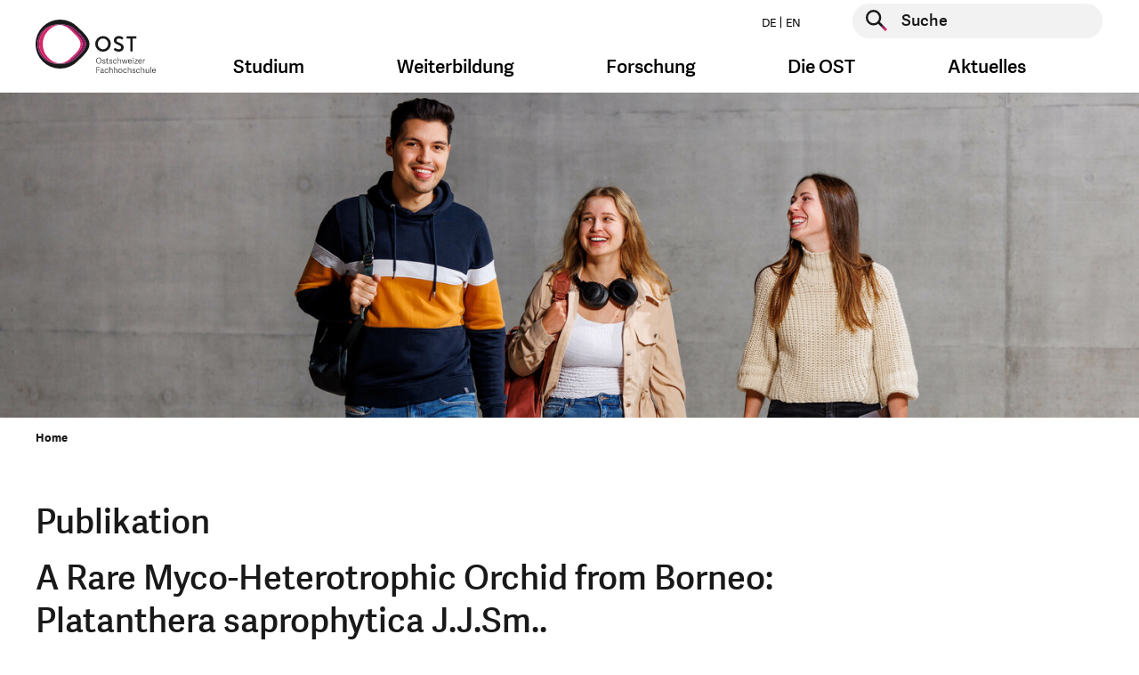

--- FILE ---
content_type: text/html; charset=utf-8
request_url: https://www.ost.ch/de/publikation/a-rare-myco-heterotrophic-orchid-from-borneo-platanthera-saprophytica-jjsm-2058
body_size: 15182
content:
<!DOCTYPE html>
<html lang="de">
<head>

    <script>
        dataLayer = [];
    </script>
    <!-- Google Tag Manager -->
    <script>(function(w,d,s,l,i){w[l]=w[l]||[];w[l].push({'gtm.start':
        new Date().getTime(),event:'gtm.js'});var f=d.getElementsByTagName(s)[0],
        j=d.createElement(s),dl=l!='dataLayer'?'&l='+l:'';j.async=true;j.src=
        'https://www.googletagmanager.com/gtm.js?id='+i+dl;f.parentNode.insertBefore(j,f);
    })(window,document,'script','dataLayer','GTM-P6G9FP8N');</script>
    <!-- End Google Tag Manager -->

<meta charset="utf-8">
<!-- 
	This website is powered by TYPO3 - inspiring people to share!
	TYPO3 is a free open source Content Management Framework initially created by Kasper Skaarhoj and licensed under GNU/GPL.
	TYPO3 is copyright 1998-2026 of Kasper Skaarhoj. Extensions are copyright of their respective owners.
	Information and contribution at https://typo3.org/
-->




<meta name="generator" content="TYPO3 CMS">
<meta name="robots" content="noindex,nofollow">
<meta name="keywords" content="fh, fachhochschule, st.gallen, studium, ausbildung, weiterbildung, bachelor, master, bibliothek, veranstaltungen, soziale arbeit, wirtschaft, betriebsökonomie, architektur, gesundheit, pflege, wirtschaftsingenieurwesen, wirtschaftsinformatik, forschung, dienstleistung">
<meta property="og:title" content="Publikationen">
<meta property="og:image" content="https://www.ost.ch/_assets/b9c24a23849b09a3881ae8e0c011c216/Images/fhs-opengraph.jpg">
<meta property="og:site_name" content="OST">
<meta property="og:type" content="website">
<meta property="og:url" content="https://www.ost.ch/de/publikation/a-rare-myco-heterotrophic-orchid-from-borneo-platanthera-saprophytica-jjsm-2058">
<meta name="twitter:title" content="Publikationen">
<meta name="twitter:image" content="https://www.ost.ch/_assets/b9c24a23849b09a3881ae8e0c011c216/Images/fhs-opengraph.jpg">
<meta name="twitter:card" content="summary">
<meta name="level1" content="publikation">
<meta name="level2" content="a-rare-myco-heterotrophic-orchid-from-borneo-platanthera-saprophytica-jjsm-2058">


<link rel="stylesheet" href="/_assets/b9c24a23849b09a3881ae8e0c011c216/Css/style.css?1768981297" media="all">
<link rel="stylesheet" href="/_assets/b9c24a23849b09a3881ae8e0c011c216/Css/hotfix.css?1768981297" media="all">


<script>
/*<![CDATA[*/
var TYPO3 = Object.assign(TYPO3 || {}, Object.fromEntries(Object.entries({"lang":{"js.cookiebanner_dismiss":"Ich stimme zu!","js.cookiebanner_link":"Datenschutzerkl\u00e4rung.","js.cookiebanner_message":"Um unsere Webseite f\u00fcr Sie optimal zu gestalten und fortlaufend verbessern zu k\u00f6nnen, verwenden wir Cookies. Durch die weitere Nutzung der Webseite stimmen Sie der Verwendung von Cookies zu. Weitere Informationen zu Cookies erhalten Sie in unserer","js.video_play":"Video abspielen","js.video_pause":"Video pausieren"}}).filter((entry) => !['__proto__', 'prototype', 'constructor'].includes(entry[0]))));
/*]]>*/
</script>
<script src="/_assets/b9c24a23849b09a3881ae8e0c011c216/JavaScript/main-header-bundle.js?1768981297"></script>
<script src="/typo3temp/assets/js/8dc1faf4cc57e6ee2b5e78ba21235344.js?1748005355"></script>


<link rel="icon" type="image/png" href="/_assets/b9c24a23849b09a3881ae8e0c011c216/Icons/Favicon/favicon-96x96.png" sizes="96x96" />
<link rel="icon" type="image/svg+xml" href="/_assets/b9c24a23849b09a3881ae8e0c011c216/Icons/Favicon/favicon.svg" />
<link rel="apple-touch-icon" sizes="180x180" href="/_assets/b9c24a23849b09a3881ae8e0c011c216/Icons/Favicon/apple-touch-icon.png" />
<meta name="apple-mobile-web-app-title" content="OST" />
<link rel="manifest" href="https://www.ost.ch/de/site.webmanifest" />        <meta name="viewport" content="width=device-width, initial-scale=1.0">
        <meta http-equiv="X-UA-Compatible" content="IE=edge"><title>Publikationen | OST</title><!-- Hotjar Tracking Code for https://www.ost.ch/ -->
<script>
    (function(h,o,t,j,a,r){
        h.hj=h.hj||function(){(h.hj.q=h.hj.q||[]).push(arguments)};
        h._hjSettings={hjid:3118251,hjsv:6};
        a=o.getElementsByTagName('head')[0];
        r=o.createElement('script');r.async=1;
        r.src=t+h._hjSettings.hjid+j+h._hjSettings.hjsv;
        a.appendChild(r);
    })(window,document,'https://static.hotjar.com/c/hotjar-','.js?sv=');
</script>
<script id="CookieConsent" src="https://policy.app.cookieinformation.com/uc.js"
    data-culture="DE" data-gcm-version="2.0" type="text/javascript"></script>
</head>
<body id="page-15" class="parent-22 layout-followMegaMenu hidehnav-0 doktype-1" data-cookieconsent-href="/de/systemseiten/datenschutz">


    <!-- Google Tag Manager (noscript) -->
    <noscript><iframe src="https://www.googletagmanager.com/ns.html?id=GTM-P6G9FP8N" height="0" width="0" style="display:none;visibility:hidden"></iframe></noscript>
    <!-- End Google Tag Manager (noscript) -->






    



    <div id="wrapper" class="default">
        <header id="top" class="navbar show-burger">

    <div class="container">
        <div class="row">

            <div class="col-12">


                <a class="logo" href="/de/">
                    <img class="d-sm-none" alt="Logo der OST – Ostschweizer Fachhochschule, ist verlinkt mit der Startseite" src="/_assets/b9c24a23849b09a3881ae8e0c011c216/Images/logo-mobile.svg" width="99" height="48" />
                    
                            
                        
                    <img class="d-none d-sm-block" alt="Logo der OST – Ostschweizer Fachhochschule, ist verlinkt mit der Startseite" src="/_assets/b9c24a23849b09a3881ae8e0c011c216/Images/logo-de.svg" width="135" height="60" />
                </a>

                <button class="navbar-toggler burger-icon" type="button" data-toggle="collapse"
                        data-target="#megaMenuMobile"
                        aria-controls="megaMenuMobile" aria-expanded="false" aria-label="Toggle navigation">
                    <span class="burger-line"></span>
                    <span class="burger-line"></span>
                    <span class="burger-line"></span>
                </button>


                <div class="nav-and-search-wrapper">
                    <div class="top">
                        <div class="flex">
                            <ul class="nav nav-laungages">
    
        <li class="nav-item">
            
                    <a class="nav-link" href="/de/publikation/a-rare-myco-heterotrophic-orchid-from-borneo-platanthera-saprophytica-jjsm-2058">
                        DE
                    </a>
                
        </li>
    
        <li class="nav-item">
            
                    <a class="nav-link" href="/en/details/publications?tx_base_publication_single%5Baction%5D=single&amp;tx_base_publication_single%5Bcontroller%5D=Publication&amp;tx_base_publication_single%5Bpublication%5D=2058&amp;cHash=04933fbba1ea89bbea2a933fd5e1ec0c">
                        EN
                    </a>
                
        </li>
    
</ul>

                            <div class="searchform">
                                
    <form action="/de/systemseiten/suche" enctype="multipart/form-data" method="post" name="header-search" autocomplete="off" data-suggest="/de/systemseiten/suche?type=7384">
        <div class="form-group">
            <button type="submit" class="searchform__submit" aria-label="Suche starten">
                <span class="visually-hidden">Suche starten</span>
            </button>
            <label for="header-page-search" class="visually-hidden">Suche starten</label>
            <input type="text" id="header-page-search" placeholder="Suche"
                   class=" tx-solr-q js-solr-q tx-solr-suggest tx-solr-suggest-focus form-control"
                   name="tx_solr[q]" value="" autocomplete="off"/>
        </div>
    </form>


                            </div>
                        </div>
                    </div>
                    <div class="bottom">
                        <nav class="mega-menu">
                            <ul class="nav">
                                
                                    
                                            <li class="nav-item dropdown nav-item--first-level">
                                                <a class="nav-link dropdown-toggle" data-toggle="dropdown" href="#"
                                                   role="button"
                                                   aria-haspopup="true" aria-expanded="false">Studium</a>
                                                <div class="dropdown-menu dropdown-large">
                                                    <div class="container mega-menu-dropdown-container">
                                                        <div class="row d-flex justify-content-center">
                                                            <div class="col">
                                                                <div class="h4 mb-3">
                                                                    <a class="mega-menu-overview-link"
                                                                       href="/de/studium">
                                                                        Studium
                                                                    </a>
                                                                </div>
                                                            </div>
                                                        </div>
                                                        <div class="row d-flex">
                                                            
                                                                <div class="col-md-3">
                                                                    <div class="h4 mega-menu-headline">
                                                                        Angebote
                                                                    </div>
                                                                    <ul class="mega-menu-list">
                                                                        
                                                                        
                                                                            
                                                                                    <li class="">
                                                                                        <a href="/de/studium">
                                                                                            Studienübersicht
                                                                                        </a>
                                                                                    </li>
                                                                                

                                                                        
                                                                            
                                                                                    <li class="">
                                                                                        <a href="/de/studium/bachelor">
                                                                                            Bachelor
                                                                                        </a>
                                                                                    </li>
                                                                                

                                                                        
                                                                            
                                                                                    <li class="">
                                                                                        <a href="/de/studium/master">
                                                                                            Master
                                                                                        </a>
                                                                                    </li>
                                                                                

                                                                        
                                                                            
                                                                                    <li class="spacer">
                                                                                        Studiengebiete
                                                                                    </li>
                                                                                

                                                                        
                                                                            
                                                                                    <li class="">
                                                                                        <a href="/de/studium/architektur-bau-landschaft-raum">
                                                                                            Architektur, Bau, Landschaft, Raum
                                                                                        </a>
                                                                                    </li>
                                                                                

                                                                        
                                                                            
                                                                                    <li class="">
                                                                                        <a href="/de/studium/gesundheit">
                                                                                            Gesundheit
                                                                                        </a>
                                                                                    </li>
                                                                                

                                                                        
                                                                            
                                                                                    <li class="">
                                                                                        <a href="/de/studium/informatik">
                                                                                            Informatik
                                                                                        </a>
                                                                                    </li>
                                                                                

                                                                        
                                                                            
                                                                                    <li class="">
                                                                                        <a href="/de/studium/soziale-arbeit">
                                                                                            Soziale Arbeit
                                                                                        </a>
                                                                                    </li>
                                                                                

                                                                        
                                                                            
                                                                                    <li class="">
                                                                                        <a href="/de/studium/technik">
                                                                                            Technik
                                                                                        </a>
                                                                                    </li>
                                                                                

                                                                        
                                                                            
                                                                                    <li class="">
                                                                                        <a href="/de/studium/wirtschaft">
                                                                                            Wirtschaft
                                                                                        </a>
                                                                                    </li>
                                                                                

                                                                        
                                                                    </ul>
                                                                </div>
                                                            
                                                                <div class="col-md-3">
                                                                    <div class="h4 mega-menu-headline">
                                                                        Vor dem Studium
                                                                    </div>
                                                                    <ul class="mega-menu-list">
                                                                        
                                                                        
                                                                            
                                                                                    <li class="">
                                                                                        <a href="/de/studium/faq">
                                                                                            FAQ: Antworten auf Ihre Fragen
                                                                                        </a>
                                                                                    </li>
                                                                                

                                                                        
                                                                            
                                                                                    <li class="">
                                                                                        <a href="/de/info-veranstaltungen">
                                                                                            Infoveranstaltungen
                                                                                        </a>
                                                                                    </li>
                                                                                

                                                                        
                                                                            
                                                                                    <li class="">
                                                                                        <a href="/de/studium/bachelor/zulassung-bachelorstudium">
                                                                                            Zulassung Bachelor
                                                                                        </a>
                                                                                    </li>
                                                                                

                                                                        
                                                                            
                                                                                    <li class="">
                                                                                        <a href="/de/studium/master/zulassung-master">
                                                                                            Zulassung Master
                                                                                        </a>
                                                                                    </li>
                                                                                

                                                                        
                                                                            
                                                                                    <li class="">
                                                                                        <a href="/de/pibs-praxisintegriertes-bachelor-studium">
                                                                                            PiBS Praxisintegriertes Bachelor-Studium
                                                                                        </a>
                                                                                    </li>
                                                                                

                                                                        
                                                                            
                                                                                    <li class="">
                                                                                        <a href="/de/neustart">
                                                                                            Hochschulwechsel
                                                                                        </a>
                                                                                    </li>
                                                                                

                                                                        
                                                                    </ul>
                                                                </div>
                                                            
                                                                <div class="col-md-3">
                                                                    <div class="h4 mega-menu-headline">
                                                                        Studieren an der OST
                                                                    </div>
                                                                    <ul class="mega-menu-list">
                                                                        
                                                                                <li class="">
                                                                                    <a href="/de/studium/studieren-an-der-ost">
                                                                                        Rund ums Studium
                                                                                    </a>
                                                                               </li>
                                                                            
                                                                        
                                                                            
                                                                                    <li class="">
                                                                                        <a href="/de/studium/infos-zum-studienstart">
                                                                                            Infos zum Studienstart
                                                                                        </a>
                                                                                    </li>
                                                                                

                                                                        
                                                                            
                                                                                    <li class="">
                                                                                        <a href="/de/studium/studieren-an-der-ost/semesterdaten">
                                                                                            Semesterdaten
                                                                                        </a>
                                                                                    </li>
                                                                                

                                                                        
                                                                            
                                                                                    <li class="">
                                                                                        <a href="/de/studium/studieren-an-der-ost/studiengebuehren">
                                                                                            Studiengebühren
                                                                                        </a>
                                                                                    </li>
                                                                                

                                                                        
                                                                            
                                                                                    <li class="">
                                                                                        <a href="/de/studium/studieren-an-der-ost/studentische-organisationen">
                                                                                            Studentische Organisationen
                                                                                        </a>
                                                                                    </li>
                                                                                

                                                                        
                                                                            
                                                                                    <li class="">
                                                                                        <a href="/de/studium/studieren-an-der-ost/studium-und-militaer">
                                                                                            Studium und Militär
                                                                                        </a>
                                                                                    </li>
                                                                                

                                                                        
                                                                            
                                                                                    <li class="">
                                                                                        <a href="https://ostcareer.ch/de/jobs/">
                                                                                            Jobportal für Studierende
                                                                                        </a>
                                                                                    </li>
                                                                                

                                                                        
                                                                            
                                                                                    <li class="">
                                                                                        <a href="/de/die-ost/bibliothek">
                                                                                            Bibliothek
                                                                                        </a>
                                                                                    </li>
                                                                                

                                                                        
                                                                            
                                                                                    <li class="">
                                                                                        <a href="/de/die-ost/services/sport-an-der-ost">
                                                                                            Sportangebot
                                                                                        </a>
                                                                                    </li>
                                                                                

                                                                        
                                                                            
                                                                                    <li class="">
                                                                                        <a href="/de/internationales">
                                                                                            International Relations
                                                                                        </a>
                                                                                    </li>
                                                                                

                                                                        
                                                                            
                                                                                    <li class="">
                                                                                        <a href="/de/die-ost/campus">
                                                                                            Campus
                                                                                        </a>
                                                                                    </li>
                                                                                

                                                                        
                                                                            
                                                                                    <li class="">
                                                                                        <a href="https://www.ostshop.ch/">
                                                                                            OST-Shop: Merchandising
                                                                                        </a>
                                                                                    </li>
                                                                                

                                                                        
                                                                    </ul>
                                                                </div>
                                                            
                                                                <div class="col-md-3">
                                                                    <div class="h4 mega-menu-headline">
                                                                        Nach dem Studium
                                                                    </div>
                                                                    <ul class="mega-menu-list">
                                                                        
                                                                        
                                                                            
                                                                                    <li class="">
                                                                                        <a href="https://alumniost.ch/">
                                                                                            alumniOST
                                                                                        </a>
                                                                                    </li>
                                                                                

                                                                        
                                                                            
                                                                                    <li class="">
                                                                                        <a href="https://ostcareer.ch/de/jobs/">
                                                                                            Jobportal für Studierende
                                                                                        </a>
                                                                                    </li>
                                                                                

                                                                        
                                                                            
                                                                                    <li class="">
                                                                                        <a href="/de/weiterbildung">
                                                                                            Weiterbildung
                                                                                        </a>
                                                                                    </li>
                                                                                

                                                                        
                                                                    </ul>
                                                                </div>
                                                            
                                                        </div>
                                                    </div>
                                                    <button class="js-close-dropdown btn-close-btn">
                                                        <span class="close-btn" aria-label="Navigation schliessen">
                                                            <span class="visually-hidden">Navigation schliessen</span>
                                                        </span>
                                                    </button>

                                                </div>
                                            </li>
                                        
                                
                                    
                                            <li class="nav-item dropdown nav-item--first-level">
                                                <a class="nav-link dropdown-toggle" data-toggle="dropdown" href="#"
                                                   role="button"
                                                   aria-haspopup="true" aria-expanded="false">Weiterbildung</a>
                                                <div class="dropdown-menu dropdown-large">
                                                    <div class="container mega-menu-dropdown-container">
                                                        <div class="row d-flex justify-content-center">
                                                            <div class="col">
                                                                <div class="h4 mb-3">
                                                                    <a class="mega-menu-overview-link"
                                                                       href="/de/weiterbildung">
                                                                        Weiterbildung
                                                                    </a>
                                                                </div>
                                                            </div>
                                                        </div>
                                                        <div class="row d-flex">
                                                            
                                                                <div class="col-md-3">
                                                                    <div class="h4 mega-menu-headline">
                                                                        Angebot
                                                                    </div>
                                                                    <ul class="mega-menu-list">
                                                                        
                                                                                <li class="">
                                                                                    <a href="/de/weiterbildung/weiterbildungsangebot">
                                                                                        Weiterbildungsangebot
                                                                                    </a>
                                                                               </li>
                                                                            
                                                                        
                                                                            
                                                                                    <li class="">
                                                                                        <a href="/de/weiterbildung/weiterbildung-finden">
                                                                                            Weiterbildung finden
                                                                                        </a>
                                                                                    </li>
                                                                                

                                                                        
                                                                            
                                                                                    <li class="">
                                                                                        <a href="/de/weiterbildung/weiterbildungsangebot/beratung-und-coaching">
                                                                                            Beratung und Coaching
                                                                                        </a>
                                                                                    </li>
                                                                                

                                                                        
                                                                            
                                                                                    <li class="">
                                                                                        <a href="/de/weiterbildung/weiterbildungsangebot/energie-und-umwelt">
                                                                                            Energie und Umwelt
                                                                                        </a>
                                                                                    </li>
                                                                                

                                                                        
                                                                            
                                                                                    <li class="">
                                                                                        <a href="/de/weiterbildung/weiterbildungsangebot/gesundheit">
                                                                                            Gesundheit
                                                                                        </a>
                                                                                    </li>
                                                                                

                                                                        
                                                                            
                                                                                    <li class="">
                                                                                        <a href="/de/weiterbildung/weiterbildungsangebot/informatik">
                                                                                            Informatik
                                                                                        </a>
                                                                                    </li>
                                                                                

                                                                        
                                                                            
                                                                                    <li class="">
                                                                                        <a href="/de/weiterbildung/weiterbildungsangebot/innovation">
                                                                                            Innovation
                                                                                        </a>
                                                                                    </li>
                                                                                

                                                                        
                                                                            
                                                                                    <li class="">
                                                                                        <a href="/de/weiterbildung/weiterbildungsangebot/kuenstliche-intelligenz">
                                                                                            Künstliche Intelligenz
                                                                                        </a>
                                                                                    </li>
                                                                                

                                                                        
                                                                            
                                                                                    <li class="">
                                                                                        <a href="/de/weiterbildung/weiterbildungsangebot/paedagogik-und-didaktik">
                                                                                            Pädagogik und Didaktik
                                                                                        </a>
                                                                                    </li>
                                                                                

                                                                        
                                                                            
                                                                                    <li class="">
                                                                                        <a href="/de/weiterbildung/weiterbildungsangebot/raum-und-mobilitaet">
                                                                                            Raum und Mobilität
                                                                                        </a>
                                                                                    </li>
                                                                                

                                                                        
                                                                            
                                                                                    <li class="">
                                                                                        <a href="/de/weiterbildung/weiterbildungsangebot/soziale-arbeit">
                                                                                            Soziale Arbeit
                                                                                        </a>
                                                                                    </li>
                                                                                

                                                                        
                                                                            
                                                                                    <li class="">
                                                                                        <a href="/de/weiterbildung/weiterbildungsangebot/technik">
                                                                                            Technik
                                                                                        </a>
                                                                                    </li>
                                                                                

                                                                        
                                                                            
                                                                                    <li class="">
                                                                                        <a href="/de/weiterbildung/weiterbildungsangebot/wirtschaft">
                                                                                            Wirtschaft
                                                                                        </a>
                                                                                    </li>
                                                                                

                                                                        
                                                                    </ul>
                                                                </div>
                                                            
                                                                <div class="col-md-3">
                                                                    <div class="h4 mega-menu-headline">
                                                                        Informationen
                                                                    </div>
                                                                    <ul class="mega-menu-list">
                                                                        
                                                                        
                                                                            
                                                                                    <li class="">
                                                                                        <a href="/de/weiterbildung/veranstaltungen">
                                                                                            Veranstaltungen
                                                                                        </a>
                                                                                    </li>
                                                                                

                                                                        
                                                                            
                                                                                    <li class="">
                                                                                        <a href="/de/weiterbildung/gruende-fuer-eine-weiterbildung-an-der-ost">
                                                                                            Gründe für eine Weiterbildung
                                                                                        </a>
                                                                                    </li>
                                                                                

                                                                        
                                                                            
                                                                                    <li class="">
                                                                                        <a href="/de/weiterbildung/faq-weiterbildung">
                                                                                            FAQ
                                                                                        </a>
                                                                                    </li>
                                                                                

                                                                        
                                                                            
                                                                                    <li class="">
                                                                                        <a href="https://weiterwissen.ch/">
                                                                                            Blog «Weiterwissen»
                                                                                        </a>
                                                                                    </li>
                                                                                

                                                                        
                                                                            
                                                                                    <li class="">
                                                                                        <a href="/de/weiterbildung/zulassung">
                                                                                            Zulassung
                                                                                        </a>
                                                                                    </li>
                                                                                

                                                                        
                                                                    </ul>
                                                                </div>
                                                            
                                                        </div>
                                                    </div>
                                                    <button class="js-close-dropdown btn-close-btn">
                                                        <span class="close-btn" aria-label="Navigation schliessen">
                                                            <span class="visually-hidden">Navigation schliessen</span>
                                                        </span>
                                                    </button>

                                                </div>
                                            </li>
                                        
                                
                                    
                                            <li class="nav-item dropdown nav-item--first-level">
                                                <a class="nav-link dropdown-toggle" data-toggle="dropdown" href="#"
                                                   role="button"
                                                   aria-haspopup="true" aria-expanded="false">Forschung</a>
                                                <div class="dropdown-menu dropdown-large">
                                                    <div class="container mega-menu-dropdown-container">
                                                        <div class="row d-flex justify-content-center">
                                                            <div class="col">
                                                                <div class="h4 mb-3">
                                                                    <a class="mega-menu-overview-link"
                                                                       href="/de/forschung-und-dienstleistungen">
                                                                        Forschung
                                                                    </a>
                                                                </div>
                                                            </div>
                                                        </div>
                                                        <div class="row d-flex">
                                                            
                                                                <div class="col-md-3">
                                                                    <div class="h4 mega-menu-headline">
                                                                        Departemente und Bereiche
                                                                    </div>
                                                                    <ul class="mega-menu-list">
                                                                        
                                                                        
                                                                            
                                                                                    <li class="">
                                                                                        <a href="/de/forschung-und-dienstleistungen">
                                                                                            Forschung im Überblick
                                                                                        </a>
                                                                                    </li>
                                                                                

                                                                        
                                                                            
                                                                                    <li class="">
                                                                                        <a href="/de/forschung-und-dienstleistungen/institute-der-ost">
                                                                                            Institute der OST
                                                                                        </a>
                                                                                    </li>
                                                                                

                                                                        
                                                                            
                                                                                    <li class="">
                                                                                        <a href="/de/forschung-und-dienstleistungen/architektur-bau-landschaft-raum">
                                                                                            Architektur, Bau, Landschaft, Raum
                                                                                        </a>
                                                                                    </li>
                                                                                

                                                                        
                                                                            
                                                                                    <li class="">
                                                                                        <a href="/de/forschung-und-dienstleistungen/gesundheit">
                                                                                            Gesundheit
                                                                                        </a>
                                                                                    </li>
                                                                                

                                                                        
                                                                            
                                                                                    <li class="">
                                                                                        <a href="/de/forschung-und-dienstleistungen/informatik">
                                                                                            Informatik
                                                                                        </a>
                                                                                    </li>
                                                                                

                                                                        
                                                                            
                                                                                    <li class="">
                                                                                        <a href="/de/forschung-und-dienstleistungen/soziale-arbeit">
                                                                                            Soziale Arbeit
                                                                                        </a>
                                                                                    </li>
                                                                                

                                                                        
                                                                            
                                                                                    <li class="">
                                                                                        <a href="/de/forschung-und-dienstleistungen/technik">
                                                                                            Technik
                                                                                        </a>
                                                                                    </li>
                                                                                

                                                                        
                                                                            
                                                                                    <li class="">
                                                                                        <a href="/de/forschung-und-dienstleistungen/wirtschaft">
                                                                                            Wirtschaft
                                                                                        </a>
                                                                                    </li>
                                                                                

                                                                        
                                                                            
                                                                                    <li class="">
                                                                                        <a href="/de/die-ost/departemente/fachabteilung-iqt">
                                                                                            Fachabteilung Interdisziplinäre Querschnittsthemen (IQT)
                                                                                        </a>
                                                                                    </li>
                                                                                

                                                                        
                                                                    </ul>
                                                                </div>
                                                            
                                                                <div class="col-md-3">
                                                                    <div class="h4 mega-menu-headline">
                                                                        Interdisziplinäre Schwerpunkte (IdS)
                                                                    </div>
                                                                    <ul class="mega-menu-list">
                                                                        
                                                                        
                                                                            
                                                                                    <li class="">
                                                                                        <a href="/de/forschung-und-dienstleistungen/ids-interdisziplinaere-schwerpunktthemen/angewandte-kuenstliche-intelligenz">
                                                                                            Angewandte Künstliche Intelligenz
                                                                                        </a>
                                                                                    </li>
                                                                                

                                                                        
                                                                            
                                                                                    <li class="">
                                                                                        <a href="/de/forschung-und-dienstleistungen/ids-interdisziplinaere-schwerpunktthemen/gesund-leben-und-altern">
                                                                                            Gesund leben und altern
                                                                                        </a>
                                                                                    </li>
                                                                                

                                                                        
                                                                            
                                                                                    <li class="">
                                                                                        <a href="/de/forschung-und-dienstleistungen/ids-interdisziplinaere-schwerpunktthemen/klima-und-energie">
                                                                                            Klima und Energie
                                                                                        </a>
                                                                                    </li>
                                                                                

                                                                        
                                                                    </ul>
                                                                </div>
                                                            
                                                                <div class="col-md-3">
                                                                    <div class="h4 mega-menu-headline">
                                                                        Themencluster
                                                                    </div>
                                                                    <ul class="mega-menu-list">
                                                                        
                                                                                <li class="">
                                                                                    <a href="/de/forschung-und-dienstleistungen/interdisziplinaere-themen/themencluster">
                                                                                        Themencluster
                                                                                    </a>
                                                                               </li>
                                                                            
                                                                        
                                                                            
                                                                                    <li class="">
                                                                                        <a href="/de/forschung-und-dienstleistungen/interdisziplinaere-themen/themencluster/archiv-fuer-schweizer-landschaftsarchitektur-asla">
                                                                                            Archiv für Schweizer Landschaftsarchitektur ASLA
                                                                                        </a>
                                                                                    </li>
                                                                                

                                                                        
                                                                            
                                                                                    <li class="">
                                                                                        <a href="/de/forschung-und-dienstleistungen/interdisziplinaere-themen/themencluster/bim-lab-ost">
                                                                                            BIM LAB OST
                                                                                        </a>
                                                                                    </li>
                                                                                

                                                                        
                                                                            
                                                                                    <li class="">
                                                                                        <a href="https://digitallab.ost.ch/">
                                                                                            DigitalLab@OST
                                                                                        </a>
                                                                                    </li>
                                                                                

                                                                        
                                                                            
                                                                                    <li class="">
                                                                                        <a href="/de/forschung-und-dienstleistungen/interdisziplinaere-themen/themencluster/klimacluster">
                                                                                            Klimacluster
                                                                                        </a>
                                                                                    </li>
                                                                                

                                                                        
                                                                            
                                                                                    <li class="">
                                                                                        <a href="/de/forschung-und-dienstleistungen/interdisziplinaere-themen/themencluster/kompetenzcluster-laendliche-entwicklung-ostschweiz-kleo">
                                                                                            Kompetenzcluster Ländliche Entwicklung Ostschweiz KLEO
                                                                                        </a>
                                                                                    </li>
                                                                                

                                                                        
                                                                            
                                                                                    <li class="">
                                                                                        <a href="/de/forschung-und-dienstleistungen/interdisziplinaere-themen/themencluster/kompetenzcluster-sektorkopplung">
                                                                                            Kompetenzcluster Sektorkopplung
                                                                                        </a>
                                                                                    </li>
                                                                                

                                                                        
                                                                            
                                                                                    <li class="">
                                                                                        <a href="/de/forschung-und-dienstleistungen/interdisziplinaere-themen/themencluster/kompetenzzentrum-fuss-und-veloverkehr">
                                                                                            Kompetenzzentrum Fuss- und Veloverkehr
                                                                                        </a>
                                                                                    </li>
                                                                                

                                                                        
                                                                            
                                                                                    <li class="">
                                                                                        <a href="/de/forschung-und-dienstleistungen/interdisziplinaere-themen/themencluster/lowcodelab">
                                                                                            LowCodeLab@OST
                                                                                        </a>
                                                                                    </li>
                                                                                

                                                                        
                                                                            
                                                                                    <li class="">
                                                                                        <a href="/de/forschung-und-dienstleistungen/interdisziplinaere-themen/themencluster/medtech-lab">
                                                                                            MedTech Lab
                                                                                        </a>
                                                                                    </li>
                                                                                

                                                                        
                                                                            
                                                                                    <li class="">
                                                                                        <a href="/de/forschung-und-dienstleistungen/interdisziplinaere-themen/themencluster/wasser-cluster">
                                                                                            Wasser-Cluster
                                                                                        </a>
                                                                                    </li>
                                                                                

                                                                        
                                                                    </ul>
                                                                </div>
                                                            
                                                                <div class="col-md-3">
                                                                    <div class="h4 mega-menu-headline">
                                                                        Informationen
                                                                    </div>
                                                                    <ul class="mega-menu-list">
                                                                        
                                                                        
                                                                            
                                                                                    <li class="">
                                                                                        <a href="/de/forschung-und-dienstleistungen/events">
                                                                                            Events
                                                                                        </a>
                                                                                    </li>
                                                                                

                                                                        
                                                                            
                                                                                    <li class="">
                                                                                        <a href="/de/forschung-und-dienstleistungen/interdisziplinaere-themen">
                                                                                            Interdisziplinäre Themen
                                                                                        </a>
                                                                                    </li>
                                                                                

                                                                        
                                                                            
                                                                                    <li class="">
                                                                                        <a href="/de/forschung-und-dienstleistungen/projekte-und-publikationen/projekte">
                                                                                            Projekte
                                                                                        </a>
                                                                                    </li>
                                                                                

                                                                        
                                                                            
                                                                                    <li class="">
                                                                                        <a href="/de/leuchtturmprojekte-der-ost">
                                                                                            Leuchtturm-Projekte
                                                                                        </a>
                                                                                    </li>
                                                                                

                                                                        
                                                                            
                                                                                    <li class="">
                                                                                        <a href="https://magazin.ost.ch/hochschulmagazin">
                                                                                            Magazin OSTpunkt
                                                                                        </a>
                                                                                    </li>
                                                                                

                                                                        
                                                                            
                                                                                    <li class="">
                                                                                        <a href="/de/forschung-und-dienstleistungen/technik/systemtechnik/ies/wpz">
                                                                                            WPZ Wärmepumen-Testzentrum
                                                                                        </a>
                                                                                    </li>
                                                                                

                                                                        
                                                                    </ul>
                                                                </div>
                                                            
                                                        </div>
                                                    </div>
                                                    <button class="js-close-dropdown btn-close-btn">
                                                        <span class="close-btn" aria-label="Navigation schliessen">
                                                            <span class="visually-hidden">Navigation schliessen</span>
                                                        </span>
                                                    </button>

                                                </div>
                                            </li>
                                        
                                
                                    
                                            <li class="nav-item dropdown nav-item--first-level">
                                                <a class="nav-link dropdown-toggle" data-toggle="dropdown" href="#"
                                                   role="button"
                                                   aria-haspopup="true" aria-expanded="false">Die OST</a>
                                                <div class="dropdown-menu dropdown-large">
                                                    <div class="container mega-menu-dropdown-container">
                                                        <div class="row d-flex justify-content-center">
                                                            <div class="col">
                                                                <div class="h4 mb-3">
                                                                    <a class="mega-menu-overview-link"
                                                                       href="/de/die-ost">
                                                                        Die OST
                                                                    </a>
                                                                </div>
                                                            </div>
                                                        </div>
                                                        <div class="row d-flex">
                                                            
                                                                <div class="col-md-3">
                                                                    <div class="h4 mega-menu-headline">
                                                                        Organisation
                                                                    </div>
                                                                    <ul class="mega-menu-list">
                                                                        
                                                                                <li class="">
                                                                                    <a href="/de/die-ost/organisation">
                                                                                        Übersicht
                                                                                    </a>
                                                                               </li>
                                                                            
                                                                        
                                                                            
                                                                                    <li class="">
                                                                                        <a href="/de/die-ost/organisation/unser-versprechen">
                                                                                            Unser Versprechen
                                                                                        </a>
                                                                                    </li>
                                                                                

                                                                        
                                                                            
                                                                                    <li class="">
                                                                                        <a href="/de/die-ost/organisation/governance">
                                                                                            Governance
                                                                                        </a>
                                                                                    </li>
                                                                                

                                                                        
                                                                            
                                                                                    <li class="">
                                                                                        <a href="/de/die-ost/organisation/hochschulleitung">
                                                                                            Hochschulleitung
                                                                                        </a>
                                                                                    </li>
                                                                                

                                                                        
                                                                            
                                                                                    <li class="">
                                                                                        <a href="/de/die-ost/organisation/kommissionen">
                                                                                            Kommissionen
                                                                                        </a>
                                                                                    </li>
                                                                                

                                                                        
                                                                            
                                                                                    <li class="">
                                                                                        <a href="/de/die-ost/departemente">
                                                                                            Departemente
                                                                                        </a>
                                                                                    </li>
                                                                                

                                                                        
                                                                            
                                                                                    <li class="">
                                                                                        <a href="/de/internationales">
                                                                                            International Relations
                                                                                        </a>
                                                                                    </li>
                                                                                

                                                                        
                                                                            
                                                                                    <li class="">
                                                                                        <a href="/de/die-ost/organisation/rechtssammlung">
                                                                                            Rechtssammlung
                                                                                        </a>
                                                                                    </li>
                                                                                

                                                                        
                                                                            
                                                                                    <li class="">
                                                                                        <a href="/de/die-ost/organisation/it-bildungsoffensive-des-kantons-stgallen">
                                                                                            IT-Bildungsoffensive des Kantons St.Gallen
                                                                                        </a>
                                                                                    </li>
                                                                                

                                                                        
                                                                    </ul>
                                                                </div>
                                                            
                                                                <div class="col-md-3">
                                                                    <div class="h4 mega-menu-headline">
                                                                        Services
                                                                    </div>
                                                                    <ul class="mega-menu-list">
                                                                        
                                                                                <li class="">
                                                                                    <a href="/de/die-ost/services">
                                                                                        Alle Angebote
                                                                                    </a>
                                                                               </li>
                                                                            
                                                                        
                                                                            
                                                                                    <li class="">
                                                                                        <a href="/de/die-ost/bibliothek">
                                                                                            Bibliothek
                                                                                        </a>
                                                                                    </li>
                                                                                

                                                                        
                                                                            
                                                                                    <li class="">
                                                                                        <a href="/de/die-ost/services/career-services">
                                                                                            Career Services
                                                                                        </a>
                                                                                    </li>
                                                                                

                                                                        
                                                                            
                                                                                    <li class="">
                                                                                        <a href="/de/die-ost/services/diversitaet-und-chancengleichheit">
                                                                                            Diversität und Chancengleichheit
                                                                                        </a>
                                                                                    </li>
                                                                                

                                                                        
                                                                            
                                                                                    <li class="">
                                                                                        <a href="/de/die-ost/services/fachstelle-sprache">
                                                                                            Fachstelle Sprache
                                                                                        </a>
                                                                                    </li>
                                                                                

                                                                        
                                                                            
                                                                                    <li class="">
                                                                                        <a href="/de/die-ost/services/ict">
                                                                                            ICT
                                                                                        </a>
                                                                                    </li>
                                                                                

                                                                        
                                                                            
                                                                                    <li class="">
                                                                                        <a href="/de/die-ost/services/psychosoziale-intervention">
                                                                                            Psychosoziale Intervention
                                                                                        </a>
                                                                                    </li>
                                                                                

                                                                        
                                                                            
                                                                                    <li class="">
                                                                                        <a href="/de/die-ost/services/sport-an-der-ost">
                                                                                            Sport an der OST
                                                                                        </a>
                                                                                    </li>
                                                                                

                                                                        
                                                                            
                                                                                    <li class="">
                                                                                        <a href="/de/die-ost/services/nachwuchsfoerderung">
                                                                                            Nachwuchsförderung
                                                                                        </a>
                                                                                    </li>
                                                                                

                                                                        
                                                                            
                                                                                    <li class="">
                                                                                        <a href="/de/die-ost/services/kunst-an-der-ost">
                                                                                            Kunst an der OST
                                                                                        </a>
                                                                                    </li>
                                                                                

                                                                        
                                                                    </ul>
                                                                </div>
                                                            
                                                                <div class="col-md-3">
                                                                    <div class="h4 mega-menu-headline">
                                                                        Standorte
                                                                    </div>
                                                                    <ul class="mega-menu-list">
                                                                        
                                                                                <li class="">
                                                                                    <a href="/de/die-ost/campus">
                                                                                        Studienorte
                                                                                    </a>
                                                                               </li>
                                                                            
                                                                        
                                                                            
                                                                                    <li class="">
                                                                                        <a href="/de/die-ost/campus/campus-buchs">
                                                                                            Campus Buchs
                                                                                        </a>
                                                                                    </li>
                                                                                

                                                                        
                                                                            
                                                                                    <li class="">
                                                                                        <a href="/de/die-ost/campus/campus-rapperswil-jona">
                                                                                            Campus Rapperswil-Jona
                                                                                        </a>
                                                                                    </li>
                                                                                

                                                                        
                                                                            
                                                                                    <li class="">
                                                                                        <a href="/de/die-ost/campus/campus-stgallen">
                                                                                            Campus St.Gallen
                                                                                        </a>
                                                                                    </li>
                                                                                

                                                                        
                                                                            
                                                                                    <li class="">
                                                                                        <a href="/de/die-ost/campus/notfall">
                                                                                            Notfall
                                                                                        </a>
                                                                                    </li>
                                                                                

                                                                        
                                                                            
                                                                                    <li class="">
                                                                                        <a href="/de/fachhochschule/organisation/kontakt-und-oeffnungszeiten">
                                                                                            Kontakt und Öffnungszeiten
                                                                                        </a>
                                                                                    </li>
                                                                                

                                                                        
                                                                    </ul>
                                                                </div>
                                                            
                                                                <div class="col-md-3">
                                                                    <div class="h4 mega-menu-headline">
                                                                        Jobs und Karriere
                                                                    </div>
                                                                    <ul class="mega-menu-list">
                                                                        
                                                                                <li class="">
                                                                                    <a href="/de/die-ost/karriere">
                                                                                        Arbeiten an der OST
                                                                                    </a>
                                                                               </li>
                                                                            
                                                                        
                                                                            
                                                                                    <li class="">
                                                                                        <a href="https://jobs-ost.ch">
                                                                                            Jobs
                                                                                        </a>
                                                                                    </li>
                                                                                

                                                                        
                                                                            
                                                                                    <li class="">
                                                                                        <a href="/de/die-ost/karriere/berufliche-grundbildung">
                                                                                            Berufliche Grundbildung
                                                                                        </a>
                                                                                    </li>
                                                                                

                                                                        
                                                                    </ul>
                                                                </div>
                                                            
                                                        </div>
                                                    </div>
                                                    <button class="js-close-dropdown btn-close-btn">
                                                        <span class="close-btn" aria-label="Navigation schliessen">
                                                            <span class="visually-hidden">Navigation schliessen</span>
                                                        </span>
                                                    </button>

                                                </div>
                                            </li>
                                        
                                
                                    
                                            <li class="nav-item dropdown nav-item--first-level">
                                                <a class="nav-link dropdown-toggle" data-toggle="dropdown" href="#"
                                                   role="button"
                                                   aria-haspopup="true" aria-expanded="false">Aktuelles</a>
                                                <div class="dropdown-menu dropdown-large">
                                                    <div class="container mega-menu-dropdown-container">
                                                        <div class="row d-flex justify-content-center">
                                                            <div class="col">
                                                                <div class="h4 mb-3">
                                                                    <a class="mega-menu-overview-link"
                                                                       href="/de/aktuelles">
                                                                        Aktuelles
                                                                    </a>
                                                                </div>
                                                            </div>
                                                        </div>
                                                        <div class="row d-flex">
                                                            
                                                                <div class="col-md-3">
                                                                    <div class="h4 mega-menu-headline">
                                                                        Newsroom
                                                                    </div>
                                                                    <ul class="mega-menu-list">
                                                                        
                                                                        
                                                                            
                                                                                    <li class="">
                                                                                        <a href="/de/aktuelles/news">
                                                                                            News
                                                                                        </a>
                                                                                    </li>
                                                                                

                                                                        
                                                                            
                                                                                    <li class="">
                                                                                        <a href="/de/die-ost/organisation/medien">
                                                                                            Medienmitteilungen
                                                                                        </a>
                                                                                    </li>
                                                                                

                                                                        
                                                                    </ul>
                                                                </div>
                                                            
                                                                <div class="col-md-3">
                                                                    <div class="h4 mega-menu-headline">
                                                                        Veranstaltungen
                                                                    </div>
                                                                    <ul class="mega-menu-list">
                                                                        
                                                                        
                                                                            
                                                                                    <li class="">
                                                                                        <a href="/de/aktuelles/events">
                                                                                            Alle Events
                                                                                        </a>
                                                                                    </li>
                                                                                

                                                                        
                                                                            
                                                                                    <li class="">
                                                                                        <a href="/de/info-veranstaltungen">
                                                                                            Infoveranstaltungen
                                                                                        </a>
                                                                                    </li>
                                                                                

                                                                        
                                                                            
                                                                                    <li class="">
                                                                                        <a href="https://www.ost.ch/de/aktuelles/events/buchs">
                                                                                            Events in Buchs
                                                                                        </a>
                                                                                    </li>
                                                                                

                                                                        
                                                                            
                                                                                    <li class="">
                                                                                        <a href="https://www.ost.ch/de/aktuelles/events/rapperswil">
                                                                                            Events in Rapperswil-Jona
                                                                                        </a>
                                                                                    </li>
                                                                                

                                                                        
                                                                            
                                                                                    <li class="">
                                                                                        <a href="https://www.ost.ch/de/aktuelles/events/stgallen">
                                                                                            Events in St.Gallen
                                                                                        </a>
                                                                                    </li>
                                                                                

                                                                        
                                                                            
                                                                                    <li class="">
                                                                                        <a href="https://www.ost.ch/de/aktuelles/events/online">
                                                                                            Online Events
                                                                                        </a>
                                                                                    </li>
                                                                                

                                                                        
                                                                    </ul>
                                                                </div>
                                                            
                                                                <div class="col-md-3">
                                                                    <div class="h4 mega-menu-headline">
                                                                        Hochschulmagazin
                                                                    </div>
                                                                    <ul class="mega-menu-list">
                                                                        
                                                                        
                                                                            
                                                                                    <li class="">
                                                                                        <a href="https://magazin.ost.ch/">
                                                                                            Aktuelle Ausgabe
                                                                                        </a>
                                                                                    </li>
                                                                                

                                                                        
                                                                            
                                                                                    <li class="">
                                                                                        <a href="https://magazin.ost.ch/hochschulmagazin">
                                                                                            Über OSTpunkt
                                                                                        </a>
                                                                                    </li>
                                                                                

                                                                        
                                                                            
                                                                                    <li class="">
                                                                                        <a href="https://magazin.ost.ch/hochschulmagazin/abonnement">
                                                                                            Magazin-Abo
                                                                                        </a>
                                                                                    </li>
                                                                                

                                                                        
                                                                            
                                                                                    <li class="">
                                                                                        <a href="https://issuu.com/ostschweizerfachhochschule">
                                                                                            Archiv
                                                                                        </a>
                                                                                    </li>
                                                                                

                                                                        
                                                                    </ul>
                                                                </div>
                                                            
                                                        </div>
                                                    </div>
                                                    <button class="js-close-dropdown btn-close-btn">
                                                        <span class="close-btn" aria-label="Navigation schliessen">
                                                            <span class="visually-hidden">Navigation schliessen</span>
                                                        </span>
                                                    </button>

                                                </div>
                                            </li>
                                        
                                
                            </ul>
                        </nav>
                    </div>
                </div>
            </div>
        </div>
    </div>
</header>


<div class="collapse mega-menu-mobile" id="megaMenuMobile">
    <ul class="nav-first-level">
        
            
                    <li class="nav-item">
                        <a class="nav-link"
                           data-toggle="collapse" href="#collapse-0" role="button"
                           aria-expanded="false"
                           aria-controls="collapse-0">
                            Studium
                        </a>
                        <div
                            class="collapse"
                            id="collapse-0">
                            <div>

                                <a class="mega-menu-mobile-overview-link"
                                   href="/de/studium">
                                    Studium
                                </a>

                                <ul class="nav-second-level">
                                    

                                        
                                        
                                        
                                        
                                            
                                                
                                            
                                                
                                            
                                                
                                            
                                                
                                            
                                                
                                            
                                                
                                            
                                                
                                            
                                                
                                            
                                                
                                            
                                                
                                            
                                        

                                        <li class="nav-item">

                                            
                                                    <a class="nav-spacer" data-toggle="collapse"
                                                       href="#collapse-0-0"
                                                       role="button"
                                                       aria-expanded="false"
                                                       aria-controls="collapse-0-0">Angebote</a>

                                                    <ul class="nav-thrid-level collapse"
                                                        id="collapse-0-0">
                                                        
                                                        
                                                            <li class="nav-item">
                                                                
                                                                        <a class="nav-link"
                                                                           href="/de/studium">
                                                                            Studienübersicht
                                                                        </a>
                                                                    
                                                            </li>
                                                        
                                                            <li class="nav-item">
                                                                
                                                                        <a class="nav-link"
                                                                           href="/de/studium/bachelor">
                                                                            Bachelor
                                                                        </a>
                                                                    
                                                            </li>
                                                        
                                                            <li class="nav-item">
                                                                
                                                                        <a class="nav-link"
                                                                           href="/de/studium/master">
                                                                            Master
                                                                        </a>
                                                                    
                                                            </li>
                                                        
                                                            <li class="nav-item">
                                                                
                                                                        <span class="nav-spacer">Studiengebiete</span>
                                                                    
                                                            </li>
                                                        
                                                            <li class="nav-item">
                                                                
                                                                        <a class="nav-link"
                                                                           href="/de/studium/architektur-bau-landschaft-raum">
                                                                            Architektur, Bau, Landschaft, Raum
                                                                        </a>
                                                                    
                                                            </li>
                                                        
                                                            <li class="nav-item">
                                                                
                                                                        <a class="nav-link"
                                                                           href="/de/studium/gesundheit">
                                                                            Gesundheit
                                                                        </a>
                                                                    
                                                            </li>
                                                        
                                                            <li class="nav-item">
                                                                
                                                                        <a class="nav-link"
                                                                           href="/de/studium/informatik">
                                                                            Informatik
                                                                        </a>
                                                                    
                                                            </li>
                                                        
                                                            <li class="nav-item">
                                                                
                                                                        <a class="nav-link"
                                                                           href="/de/studium/soziale-arbeit">
                                                                            Soziale Arbeit
                                                                        </a>
                                                                    
                                                            </li>
                                                        
                                                            <li class="nav-item">
                                                                
                                                                        <a class="nav-link"
                                                                           href="/de/studium/technik">
                                                                            Technik
                                                                        </a>
                                                                    
                                                            </li>
                                                        
                                                            <li class="nav-item">
                                                                
                                                                        <a class="nav-link"
                                                                           href="/de/studium/wirtschaft">
                                                                            Wirtschaft
                                                                        </a>
                                                                    
                                                            </li>
                                                        
                                                    </ul>
                                                
                                        </li>
                                    

                                        
                                        
                                        
                                        
                                            
                                                
                                            
                                                
                                            
                                                
                                            
                                                
                                            
                                                
                                            
                                                
                                            
                                        

                                        <li class="nav-item">

                                            
                                                    <a class="nav-spacer" data-toggle="collapse"
                                                       href="#collapse-0-1"
                                                       role="button"
                                                       aria-expanded="false"
                                                       aria-controls="collapse-0-1">Vor dem Studium</a>

                                                    <ul class="nav-thrid-level collapse"
                                                        id="collapse-0-1">
                                                        
                                                        
                                                            <li class="nav-item">
                                                                
                                                                        <a class="nav-link"
                                                                           href="/de/studium/faq">
                                                                            FAQ: Antworten auf Ihre Fragen
                                                                        </a>
                                                                    
                                                            </li>
                                                        
                                                            <li class="nav-item">
                                                                
                                                                        <a class="nav-link"
                                                                           href="/de/info-veranstaltungen">
                                                                            Infoveranstaltungen
                                                                        </a>
                                                                    
                                                            </li>
                                                        
                                                            <li class="nav-item">
                                                                
                                                                        <a class="nav-link"
                                                                           href="/de/studium/bachelor/zulassung-bachelorstudium">
                                                                            Zulassung Bachelor
                                                                        </a>
                                                                    
                                                            </li>
                                                        
                                                            <li class="nav-item">
                                                                
                                                                        <a class="nav-link"
                                                                           href="/de/studium/master/zulassung-master">
                                                                            Zulassung Master
                                                                        </a>
                                                                    
                                                            </li>
                                                        
                                                            <li class="nav-item">
                                                                
                                                                        <a class="nav-link"
                                                                           href="/de/pibs-praxisintegriertes-bachelor-studium">
                                                                            PiBS Praxisintegriertes Bachelor-Studium
                                                                        </a>
                                                                    
                                                            </li>
                                                        
                                                            <li class="nav-item">
                                                                
                                                                        <a class="nav-link"
                                                                           href="/de/neustart">
                                                                            Hochschulwechsel
                                                                        </a>
                                                                    
                                                            </li>
                                                        
                                                    </ul>
                                                
                                        </li>
                                    

                                        
                                        
                                        
                                        
                                            
                                                
                                            
                                                
                                            
                                                
                                            
                                                
                                            
                                                
                                            
                                                
                                            
                                                
                                            
                                                
                                            
                                                
                                            
                                                
                                            
                                                
                                            
                                        

                                        <li class="nav-item">

                                            
                                                    <a class="nav-spacer" data-toggle="collapse"
                                                       href="#collapse-0-2"
                                                       role="button"
                                                       aria-expanded="false"
                                                       aria-controls="collapse-0-2">Studieren an der OST</a>

                                                    <ul class="nav-thrid-level collapse"
                                                        id="collapse-0-2">
                                                        
                                                                <li class="nav-item">
                                                                    <a class="nav-link"
                                                                       href="/de/studium/studieren-an-der-ost">
                                                                        Rund ums Studium
                                                                    </a>
                                                                </li>
                                                            
                                                        
                                                            <li class="nav-item">
                                                                
                                                                        <a class="nav-link"
                                                                           href="/de/studium/infos-zum-studienstart">
                                                                            Infos zum Studienstart
                                                                        </a>
                                                                    
                                                            </li>
                                                        
                                                            <li class="nav-item">
                                                                
                                                                        <a class="nav-link"
                                                                           href="/de/studium/studieren-an-der-ost/semesterdaten">
                                                                            Semesterdaten
                                                                        </a>
                                                                    
                                                            </li>
                                                        
                                                            <li class="nav-item">
                                                                
                                                                        <a class="nav-link"
                                                                           href="/de/studium/studieren-an-der-ost/studiengebuehren">
                                                                            Studiengebühren
                                                                        </a>
                                                                    
                                                            </li>
                                                        
                                                            <li class="nav-item">
                                                                
                                                                        <a class="nav-link"
                                                                           href="/de/studium/studieren-an-der-ost/studentische-organisationen">
                                                                            Studentische Organisationen
                                                                        </a>
                                                                    
                                                            </li>
                                                        
                                                            <li class="nav-item">
                                                                
                                                                        <a class="nav-link"
                                                                           href="/de/studium/studieren-an-der-ost/studium-und-militaer">
                                                                            Studium und Militär
                                                                        </a>
                                                                    
                                                            </li>
                                                        
                                                            <li class="nav-item">
                                                                
                                                                        <a class="nav-link"
                                                                           href="https://ostcareer.ch/de/jobs/">
                                                                            Jobportal für Studierende
                                                                        </a>
                                                                    
                                                            </li>
                                                        
                                                            <li class="nav-item">
                                                                
                                                                        <a class="nav-link"
                                                                           href="/de/die-ost/bibliothek">
                                                                            Bibliothek
                                                                        </a>
                                                                    
                                                            </li>
                                                        
                                                            <li class="nav-item">
                                                                
                                                                        <a class="nav-link"
                                                                           href="/de/die-ost/services/sport-an-der-ost">
                                                                            Sportangebot
                                                                        </a>
                                                                    
                                                            </li>
                                                        
                                                            <li class="nav-item">
                                                                
                                                                        <a class="nav-link"
                                                                           href="/de/internationales">
                                                                            International Relations
                                                                        </a>
                                                                    
                                                            </li>
                                                        
                                                            <li class="nav-item">
                                                                
                                                                        <a class="nav-link"
                                                                           href="/de/die-ost/campus">
                                                                            Campus
                                                                        </a>
                                                                    
                                                            </li>
                                                        
                                                            <li class="nav-item">
                                                                
                                                                        <a class="nav-link"
                                                                           href="https://www.ostshop.ch/">
                                                                            OST-Shop: Merchandising
                                                                        </a>
                                                                    
                                                            </li>
                                                        
                                                    </ul>
                                                
                                        </li>
                                    

                                        
                                        
                                        
                                        
                                            
                                                
                                            
                                                
                                            
                                                
                                            
                                        

                                        <li class="nav-item">

                                            
                                                    <a class="nav-spacer" data-toggle="collapse"
                                                       href="#collapse-0-3"
                                                       role="button"
                                                       aria-expanded="false"
                                                       aria-controls="collapse-0-3">Nach dem Studium</a>

                                                    <ul class="nav-thrid-level collapse"
                                                        id="collapse-0-3">
                                                        
                                                        
                                                            <li class="nav-item">
                                                                
                                                                        <a class="nav-link"
                                                                           href="https://alumniost.ch/">
                                                                            alumniOST
                                                                        </a>
                                                                    
                                                            </li>
                                                        
                                                            <li class="nav-item">
                                                                
                                                                        <a class="nav-link"
                                                                           href="https://ostcareer.ch/de/jobs/">
                                                                            Jobportal für Studierende
                                                                        </a>
                                                                    
                                                            </li>
                                                        
                                                            <li class="nav-item">
                                                                
                                                                        <a class="nav-link"
                                                                           href="/de/weiterbildung">
                                                                            Weiterbildung
                                                                        </a>
                                                                    
                                                            </li>
                                                        
                                                    </ul>
                                                
                                        </li>
                                    
                                </ul>
                            </div>
                        </div>
                    </li>
                
        
            
                    <li class="nav-item">
                        <a class="nav-link"
                           data-toggle="collapse" href="#collapse-1" role="button"
                           aria-expanded="false"
                           aria-controls="collapse-1">
                            Weiterbildung
                        </a>
                        <div
                            class="collapse"
                            id="collapse-1">
                            <div>

                                <a class="mega-menu-mobile-overview-link"
                                   href="/de/weiterbildung">
                                    Weiterbildung
                                </a>

                                <ul class="nav-second-level">
                                    

                                        
                                        
                                        
                                        
                                            
                                                
                                            
                                                
                                            
                                                
                                            
                                                
                                            
                                                
                                            
                                                
                                            
                                                
                                            
                                                
                                            
                                                
                                            
                                                
                                            
                                                
                                            
                                                
                                            
                                        

                                        <li class="nav-item">

                                            
                                                    <a class="nav-spacer" data-toggle="collapse"
                                                       href="#collapse-1-0"
                                                       role="button"
                                                       aria-expanded="false"
                                                       aria-controls="collapse-1-0">Angebot</a>

                                                    <ul class="nav-thrid-level collapse"
                                                        id="collapse-1-0">
                                                        
                                                                <li class="nav-item">
                                                                    <a class="nav-link"
                                                                       href="/de/weiterbildung/weiterbildungsangebot">
                                                                        Weiterbildungsangebot
                                                                    </a>
                                                                </li>
                                                            
                                                        
                                                            <li class="nav-item">
                                                                
                                                                        <a class="nav-link"
                                                                           href="/de/weiterbildung/weiterbildung-finden">
                                                                            Weiterbildung finden
                                                                        </a>
                                                                    
                                                            </li>
                                                        
                                                            <li class="nav-item">
                                                                
                                                                        <a class="nav-link"
                                                                           href="/de/weiterbildung/weiterbildungsangebot/beratung-und-coaching">
                                                                            Beratung und Coaching
                                                                        </a>
                                                                    
                                                            </li>
                                                        
                                                            <li class="nav-item">
                                                                
                                                                        <a class="nav-link"
                                                                           href="/de/weiterbildung/weiterbildungsangebot/energie-und-umwelt">
                                                                            Energie und Umwelt
                                                                        </a>
                                                                    
                                                            </li>
                                                        
                                                            <li class="nav-item">
                                                                
                                                                        <a class="nav-link"
                                                                           href="/de/weiterbildung/weiterbildungsangebot/gesundheit">
                                                                            Gesundheit
                                                                        </a>
                                                                    
                                                            </li>
                                                        
                                                            <li class="nav-item">
                                                                
                                                                        <a class="nav-link"
                                                                           href="/de/weiterbildung/weiterbildungsangebot/informatik">
                                                                            Informatik
                                                                        </a>
                                                                    
                                                            </li>
                                                        
                                                            <li class="nav-item">
                                                                
                                                                        <a class="nav-link"
                                                                           href="/de/weiterbildung/weiterbildungsangebot/innovation">
                                                                            Innovation
                                                                        </a>
                                                                    
                                                            </li>
                                                        
                                                            <li class="nav-item">
                                                                
                                                                        <a class="nav-link"
                                                                           href="/de/weiterbildung/weiterbildungsangebot/kuenstliche-intelligenz">
                                                                            Künstliche Intelligenz
                                                                        </a>
                                                                    
                                                            </li>
                                                        
                                                            <li class="nav-item">
                                                                
                                                                        <a class="nav-link"
                                                                           href="/de/weiterbildung/weiterbildungsangebot/paedagogik-und-didaktik">
                                                                            Pädagogik und Didaktik
                                                                        </a>
                                                                    
                                                            </li>
                                                        
                                                            <li class="nav-item">
                                                                
                                                                        <a class="nav-link"
                                                                           href="/de/weiterbildung/weiterbildungsangebot/raum-und-mobilitaet">
                                                                            Raum und Mobilität
                                                                        </a>
                                                                    
                                                            </li>
                                                        
                                                            <li class="nav-item">
                                                                
                                                                        <a class="nav-link"
                                                                           href="/de/weiterbildung/weiterbildungsangebot/soziale-arbeit">
                                                                            Soziale Arbeit
                                                                        </a>
                                                                    
                                                            </li>
                                                        
                                                            <li class="nav-item">
                                                                
                                                                        <a class="nav-link"
                                                                           href="/de/weiterbildung/weiterbildungsangebot/technik">
                                                                            Technik
                                                                        </a>
                                                                    
                                                            </li>
                                                        
                                                            <li class="nav-item">
                                                                
                                                                        <a class="nav-link"
                                                                           href="/de/weiterbildung/weiterbildungsangebot/wirtschaft">
                                                                            Wirtschaft
                                                                        </a>
                                                                    
                                                            </li>
                                                        
                                                    </ul>
                                                
                                        </li>
                                    

                                        
                                        
                                        
                                        
                                            
                                                
                                            
                                                
                                            
                                                
                                            
                                                
                                            
                                                
                                            
                                        

                                        <li class="nav-item">

                                            
                                                    <a class="nav-spacer" data-toggle="collapse"
                                                       href="#collapse-1-1"
                                                       role="button"
                                                       aria-expanded="false"
                                                       aria-controls="collapse-1-1">Informationen</a>

                                                    <ul class="nav-thrid-level collapse"
                                                        id="collapse-1-1">
                                                        
                                                        
                                                            <li class="nav-item">
                                                                
                                                                        <a class="nav-link"
                                                                           href="/de/weiterbildung/veranstaltungen">
                                                                            Veranstaltungen
                                                                        </a>
                                                                    
                                                            </li>
                                                        
                                                            <li class="nav-item">
                                                                
                                                                        <a class="nav-link"
                                                                           href="/de/weiterbildung/gruende-fuer-eine-weiterbildung-an-der-ost">
                                                                            Gründe für eine Weiterbildung
                                                                        </a>
                                                                    
                                                            </li>
                                                        
                                                            <li class="nav-item">
                                                                
                                                                        <a class="nav-link"
                                                                           href="/de/weiterbildung/faq-weiterbildung">
                                                                            FAQ
                                                                        </a>
                                                                    
                                                            </li>
                                                        
                                                            <li class="nav-item">
                                                                
                                                                        <a class="nav-link"
                                                                           href="https://weiterwissen.ch/">
                                                                            Blog «Weiterwissen»
                                                                        </a>
                                                                    
                                                            </li>
                                                        
                                                            <li class="nav-item">
                                                                
                                                                        <a class="nav-link"
                                                                           href="/de/weiterbildung/zulassung">
                                                                            Zulassung
                                                                        </a>
                                                                    
                                                            </li>
                                                        
                                                    </ul>
                                                
                                        </li>
                                    
                                </ul>
                            </div>
                        </div>
                    </li>
                
        
            
                    <li class="nav-item">
                        <a class="nav-link"
                           data-toggle="collapse" href="#collapse-2" role="button"
                           aria-expanded="false"
                           aria-controls="collapse-2">
                            Forschung
                        </a>
                        <div
                            class="collapse"
                            id="collapse-2">
                            <div>

                                <a class="mega-menu-mobile-overview-link"
                                   href="/de/forschung-und-dienstleistungen">
                                    Forschung
                                </a>

                                <ul class="nav-second-level">
                                    

                                        
                                        
                                        
                                        
                                            
                                                
                                            
                                                
                                            
                                                
                                            
                                                
                                            
                                                
                                            
                                                
                                            
                                                
                                            
                                                
                                            
                                                
                                            
                                        

                                        <li class="nav-item">

                                            
                                                    <a class="nav-spacer" data-toggle="collapse"
                                                       href="#collapse-2-0"
                                                       role="button"
                                                       aria-expanded="false"
                                                       aria-controls="collapse-2-0">Departemente und Bereiche</a>

                                                    <ul class="nav-thrid-level collapse"
                                                        id="collapse-2-0">
                                                        
                                                        
                                                            <li class="nav-item">
                                                                
                                                                        <a class="nav-link"
                                                                           href="/de/forschung-und-dienstleistungen">
                                                                            Forschung im Überblick
                                                                        </a>
                                                                    
                                                            </li>
                                                        
                                                            <li class="nav-item">
                                                                
                                                                        <a class="nav-link"
                                                                           href="/de/forschung-und-dienstleistungen/institute-der-ost">
                                                                            Institute der OST
                                                                        </a>
                                                                    
                                                            </li>
                                                        
                                                            <li class="nav-item">
                                                                
                                                                        <a class="nav-link"
                                                                           href="/de/forschung-und-dienstleistungen/architektur-bau-landschaft-raum">
                                                                            Architektur, Bau, Landschaft, Raum
                                                                        </a>
                                                                    
                                                            </li>
                                                        
                                                            <li class="nav-item">
                                                                
                                                                        <a class="nav-link"
                                                                           href="/de/forschung-und-dienstleistungen/gesundheit">
                                                                            Gesundheit
                                                                        </a>
                                                                    
                                                            </li>
                                                        
                                                            <li class="nav-item">
                                                                
                                                                        <a class="nav-link"
                                                                           href="/de/forschung-und-dienstleistungen/informatik">
                                                                            Informatik
                                                                        </a>
                                                                    
                                                            </li>
                                                        
                                                            <li class="nav-item">
                                                                
                                                                        <a class="nav-link"
                                                                           href="/de/forschung-und-dienstleistungen/soziale-arbeit">
                                                                            Soziale Arbeit
                                                                        </a>
                                                                    
                                                            </li>
                                                        
                                                            <li class="nav-item">
                                                                
                                                                        <a class="nav-link"
                                                                           href="/de/forschung-und-dienstleistungen/technik">
                                                                            Technik
                                                                        </a>
                                                                    
                                                            </li>
                                                        
                                                            <li class="nav-item">
                                                                
                                                                        <a class="nav-link"
                                                                           href="/de/forschung-und-dienstleistungen/wirtschaft">
                                                                            Wirtschaft
                                                                        </a>
                                                                    
                                                            </li>
                                                        
                                                            <li class="nav-item">
                                                                
                                                                        <a class="nav-link"
                                                                           href="/de/die-ost/departemente/fachabteilung-iqt">
                                                                            Fachabteilung Interdisziplinäre Querschnittsthemen (IQT)
                                                                        </a>
                                                                    
                                                            </li>
                                                        
                                                    </ul>
                                                
                                        </li>
                                    

                                        
                                        
                                        
                                        
                                            
                                                
                                            
                                                
                                            
                                                
                                            
                                        

                                        <li class="nav-item">

                                            
                                                    <a class="nav-spacer" data-toggle="collapse"
                                                       href="#collapse-2-1"
                                                       role="button"
                                                       aria-expanded="false"
                                                       aria-controls="collapse-2-1">Interdisziplinäre Schwerpunkte (IdS)</a>

                                                    <ul class="nav-thrid-level collapse"
                                                        id="collapse-2-1">
                                                        
                                                        
                                                            <li class="nav-item">
                                                                
                                                                        <a class="nav-link"
                                                                           href="/de/forschung-und-dienstleistungen/ids-interdisziplinaere-schwerpunktthemen/angewandte-kuenstliche-intelligenz">
                                                                            Angewandte Künstliche Intelligenz
                                                                        </a>
                                                                    
                                                            </li>
                                                        
                                                            <li class="nav-item">
                                                                
                                                                        <a class="nav-link"
                                                                           href="/de/forschung-und-dienstleistungen/ids-interdisziplinaere-schwerpunktthemen/gesund-leben-und-altern">
                                                                            Gesund leben und altern
                                                                        </a>
                                                                    
                                                            </li>
                                                        
                                                            <li class="nav-item">
                                                                
                                                                        <a class="nav-link"
                                                                           href="/de/forschung-und-dienstleistungen/ids-interdisziplinaere-schwerpunktthemen/klima-und-energie">
                                                                            Klima und Energie
                                                                        </a>
                                                                    
                                                            </li>
                                                        
                                                    </ul>
                                                
                                        </li>
                                    

                                        
                                        
                                        
                                        
                                            
                                                
                                            
                                                
                                            
                                                
                                            
                                                
                                            
                                                
                                            
                                                
                                            
                                                
                                            
                                                
                                            
                                                
                                            
                                                
                                            
                                        

                                        <li class="nav-item">

                                            
                                                    <a class="nav-spacer" data-toggle="collapse"
                                                       href="#collapse-2-2"
                                                       role="button"
                                                       aria-expanded="false"
                                                       aria-controls="collapse-2-2">Themencluster</a>

                                                    <ul class="nav-thrid-level collapse"
                                                        id="collapse-2-2">
                                                        
                                                                <li class="nav-item">
                                                                    <a class="nav-link"
                                                                       href="/de/forschung-und-dienstleistungen/interdisziplinaere-themen/themencluster">
                                                                        Themencluster
                                                                    </a>
                                                                </li>
                                                            
                                                        
                                                            <li class="nav-item">
                                                                
                                                                        <a class="nav-link"
                                                                           href="/de/forschung-und-dienstleistungen/interdisziplinaere-themen/themencluster/archiv-fuer-schweizer-landschaftsarchitektur-asla">
                                                                            Archiv für Schweizer Landschaftsarchitektur ASLA
                                                                        </a>
                                                                    
                                                            </li>
                                                        
                                                            <li class="nav-item">
                                                                
                                                                        <a class="nav-link"
                                                                           href="/de/forschung-und-dienstleistungen/interdisziplinaere-themen/themencluster/bim-lab-ost">
                                                                            BIM LAB OST
                                                                        </a>
                                                                    
                                                            </li>
                                                        
                                                            <li class="nav-item">
                                                                
                                                                        <a class="nav-link"
                                                                           href="https://digitallab.ost.ch/">
                                                                            DigitalLab@OST
                                                                        </a>
                                                                    
                                                            </li>
                                                        
                                                            <li class="nav-item">
                                                                
                                                                        <a class="nav-link"
                                                                           href="/de/forschung-und-dienstleistungen/interdisziplinaere-themen/themencluster/klimacluster">
                                                                            Klimacluster
                                                                        </a>
                                                                    
                                                            </li>
                                                        
                                                            <li class="nav-item">
                                                                
                                                                        <a class="nav-link"
                                                                           href="/de/forschung-und-dienstleistungen/interdisziplinaere-themen/themencluster/kompetenzcluster-laendliche-entwicklung-ostschweiz-kleo">
                                                                            Kompetenzcluster Ländliche Entwicklung Ostschweiz KLEO
                                                                        </a>
                                                                    
                                                            </li>
                                                        
                                                            <li class="nav-item">
                                                                
                                                                        <a class="nav-link"
                                                                           href="/de/forschung-und-dienstleistungen/interdisziplinaere-themen/themencluster/kompetenzcluster-sektorkopplung">
                                                                            Kompetenzcluster Sektorkopplung
                                                                        </a>
                                                                    
                                                            </li>
                                                        
                                                            <li class="nav-item">
                                                                
                                                                        <a class="nav-link"
                                                                           href="/de/forschung-und-dienstleistungen/interdisziplinaere-themen/themencluster/kompetenzzentrum-fuss-und-veloverkehr">
                                                                            Kompetenzzentrum Fuss- und Veloverkehr
                                                                        </a>
                                                                    
                                                            </li>
                                                        
                                                            <li class="nav-item">
                                                                
                                                                        <a class="nav-link"
                                                                           href="/de/forschung-und-dienstleistungen/interdisziplinaere-themen/themencluster/lowcodelab">
                                                                            LowCodeLab@OST
                                                                        </a>
                                                                    
                                                            </li>
                                                        
                                                            <li class="nav-item">
                                                                
                                                                        <a class="nav-link"
                                                                           href="/de/forschung-und-dienstleistungen/interdisziplinaere-themen/themencluster/medtech-lab">
                                                                            MedTech Lab
                                                                        </a>
                                                                    
                                                            </li>
                                                        
                                                            <li class="nav-item">
                                                                
                                                                        <a class="nav-link"
                                                                           href="/de/forschung-und-dienstleistungen/interdisziplinaere-themen/themencluster/wasser-cluster">
                                                                            Wasser-Cluster
                                                                        </a>
                                                                    
                                                            </li>
                                                        
                                                    </ul>
                                                
                                        </li>
                                    

                                        
                                        
                                        
                                        
                                            
                                                
                                            
                                                
                                            
                                                
                                            
                                                
                                            
                                                
                                            
                                                
                                            
                                        

                                        <li class="nav-item">

                                            
                                                    <a class="nav-spacer" data-toggle="collapse"
                                                       href="#collapse-2-3"
                                                       role="button"
                                                       aria-expanded="false"
                                                       aria-controls="collapse-2-3">Informationen</a>

                                                    <ul class="nav-thrid-level collapse"
                                                        id="collapse-2-3">
                                                        
                                                        
                                                            <li class="nav-item">
                                                                
                                                                        <a class="nav-link"
                                                                           href="/de/forschung-und-dienstleistungen/events">
                                                                            Events
                                                                        </a>
                                                                    
                                                            </li>
                                                        
                                                            <li class="nav-item">
                                                                
                                                                        <a class="nav-link"
                                                                           href="/de/forschung-und-dienstleistungen/interdisziplinaere-themen">
                                                                            Interdisziplinäre Themen
                                                                        </a>
                                                                    
                                                            </li>
                                                        
                                                            <li class="nav-item">
                                                                
                                                                        <a class="nav-link"
                                                                           href="/de/forschung-und-dienstleistungen/projekte-und-publikationen/projekte">
                                                                            Projekte
                                                                        </a>
                                                                    
                                                            </li>
                                                        
                                                            <li class="nav-item">
                                                                
                                                                        <a class="nav-link"
                                                                           href="/de/leuchtturmprojekte-der-ost">
                                                                            Leuchtturm-Projekte
                                                                        </a>
                                                                    
                                                            </li>
                                                        
                                                            <li class="nav-item">
                                                                
                                                                        <a class="nav-link"
                                                                           href="https://magazin.ost.ch/hochschulmagazin">
                                                                            Magazin OSTpunkt
                                                                        </a>
                                                                    
                                                            </li>
                                                        
                                                            <li class="nav-item">
                                                                
                                                                        <a class="nav-link"
                                                                           href="/de/forschung-und-dienstleistungen/technik/systemtechnik/ies/wpz">
                                                                            WPZ Wärmepumen-Testzentrum
                                                                        </a>
                                                                    
                                                            </li>
                                                        
                                                    </ul>
                                                
                                        </li>
                                    
                                </ul>
                            </div>
                        </div>
                    </li>
                
        
            
                    <li class="nav-item">
                        <a class="nav-link"
                           data-toggle="collapse" href="#collapse-3" role="button"
                           aria-expanded="false"
                           aria-controls="collapse-3">
                            Die OST
                        </a>
                        <div
                            class="collapse"
                            id="collapse-3">
                            <div>

                                <a class="mega-menu-mobile-overview-link"
                                   href="/de/die-ost">
                                    Die OST
                                </a>

                                <ul class="nav-second-level">
                                    

                                        
                                        
                                        
                                        
                                            
                                                
                                            
                                                
                                            
                                                
                                            
                                                
                                            
                                                
                                            
                                                
                                            
                                                
                                            
                                                
                                            
                                        

                                        <li class="nav-item">

                                            
                                                    <a class="nav-spacer" data-toggle="collapse"
                                                       href="#collapse-3-0"
                                                       role="button"
                                                       aria-expanded="false"
                                                       aria-controls="collapse-3-0">Organisation</a>

                                                    <ul class="nav-thrid-level collapse"
                                                        id="collapse-3-0">
                                                        
                                                                <li class="nav-item">
                                                                    <a class="nav-link"
                                                                       href="/de/die-ost/organisation">
                                                                        Übersicht
                                                                    </a>
                                                                </li>
                                                            
                                                        
                                                            <li class="nav-item">
                                                                
                                                                        <a class="nav-link"
                                                                           href="/de/die-ost/organisation/unser-versprechen">
                                                                            Unser Versprechen
                                                                        </a>
                                                                    
                                                            </li>
                                                        
                                                            <li class="nav-item">
                                                                
                                                                        <a class="nav-link"
                                                                           href="/de/die-ost/organisation/governance">
                                                                            Governance
                                                                        </a>
                                                                    
                                                            </li>
                                                        
                                                            <li class="nav-item">
                                                                
                                                                        <a class="nav-link"
                                                                           href="/de/die-ost/organisation/hochschulleitung">
                                                                            Hochschulleitung
                                                                        </a>
                                                                    
                                                            </li>
                                                        
                                                            <li class="nav-item">
                                                                
                                                                        <a class="nav-link"
                                                                           href="/de/die-ost/organisation/kommissionen">
                                                                            Kommissionen
                                                                        </a>
                                                                    
                                                            </li>
                                                        
                                                            <li class="nav-item">
                                                                
                                                                        <a class="nav-link"
                                                                           href="/de/die-ost/departemente">
                                                                            Departemente
                                                                        </a>
                                                                    
                                                            </li>
                                                        
                                                            <li class="nav-item">
                                                                
                                                                        <a class="nav-link"
                                                                           href="/de/internationales">
                                                                            International Relations
                                                                        </a>
                                                                    
                                                            </li>
                                                        
                                                            <li class="nav-item">
                                                                
                                                                        <a class="nav-link"
                                                                           href="/de/die-ost/organisation/rechtssammlung">
                                                                            Rechtssammlung
                                                                        </a>
                                                                    
                                                            </li>
                                                        
                                                            <li class="nav-item">
                                                                
                                                                        <a class="nav-link"
                                                                           href="/de/die-ost/organisation/it-bildungsoffensive-des-kantons-stgallen">
                                                                            IT-Bildungsoffensive des Kantons St.Gallen
                                                                        </a>
                                                                    
                                                            </li>
                                                        
                                                    </ul>
                                                
                                        </li>
                                    

                                        
                                        
                                        
                                        
                                            
                                                
                                            
                                                
                                            
                                                
                                            
                                                
                                            
                                                
                                            
                                                
                                            
                                                
                                            
                                                
                                            
                                                
                                            
                                        

                                        <li class="nav-item">

                                            
                                                    <a class="nav-spacer" data-toggle="collapse"
                                                       href="#collapse-3-1"
                                                       role="button"
                                                       aria-expanded="false"
                                                       aria-controls="collapse-3-1">Services</a>

                                                    <ul class="nav-thrid-level collapse"
                                                        id="collapse-3-1">
                                                        
                                                                <li class="nav-item">
                                                                    <a class="nav-link"
                                                                       href="/de/die-ost/services">
                                                                        Alle Angebote
                                                                    </a>
                                                                </li>
                                                            
                                                        
                                                            <li class="nav-item">
                                                                
                                                                        <a class="nav-link"
                                                                           href="/de/die-ost/bibliothek">
                                                                            Bibliothek
                                                                        </a>
                                                                    
                                                            </li>
                                                        
                                                            <li class="nav-item">
                                                                
                                                                        <a class="nav-link"
                                                                           href="/de/die-ost/services/career-services">
                                                                            Career Services
                                                                        </a>
                                                                    
                                                            </li>
                                                        
                                                            <li class="nav-item">
                                                                
                                                                        <a class="nav-link"
                                                                           href="/de/die-ost/services/diversitaet-und-chancengleichheit">
                                                                            Diversität und Chancengleichheit
                                                                        </a>
                                                                    
                                                            </li>
                                                        
                                                            <li class="nav-item">
                                                                
                                                                        <a class="nav-link"
                                                                           href="/de/die-ost/services/fachstelle-sprache">
                                                                            Fachstelle Sprache
                                                                        </a>
                                                                    
                                                            </li>
                                                        
                                                            <li class="nav-item">
                                                                
                                                                        <a class="nav-link"
                                                                           href="/de/die-ost/services/ict">
                                                                            ICT
                                                                        </a>
                                                                    
                                                            </li>
                                                        
                                                            <li class="nav-item">
                                                                
                                                                        <a class="nav-link"
                                                                           href="/de/die-ost/services/psychosoziale-intervention">
                                                                            Psychosoziale Intervention
                                                                        </a>
                                                                    
                                                            </li>
                                                        
                                                            <li class="nav-item">
                                                                
                                                                        <a class="nav-link"
                                                                           href="/de/die-ost/services/sport-an-der-ost">
                                                                            Sport an der OST
                                                                        </a>
                                                                    
                                                            </li>
                                                        
                                                            <li class="nav-item">
                                                                
                                                                        <a class="nav-link"
                                                                           href="/de/die-ost/services/nachwuchsfoerderung">
                                                                            Nachwuchsförderung
                                                                        </a>
                                                                    
                                                            </li>
                                                        
                                                            <li class="nav-item">
                                                                
                                                                        <a class="nav-link"
                                                                           href="/de/die-ost/services/kunst-an-der-ost">
                                                                            Kunst an der OST
                                                                        </a>
                                                                    
                                                            </li>
                                                        
                                                    </ul>
                                                
                                        </li>
                                    

                                        
                                        
                                        
                                        
                                            
                                                
                                            
                                                
                                            
                                                
                                            
                                                
                                            
                                                
                                            
                                        

                                        <li class="nav-item">

                                            
                                                    <a class="nav-spacer" data-toggle="collapse"
                                                       href="#collapse-3-2"
                                                       role="button"
                                                       aria-expanded="false"
                                                       aria-controls="collapse-3-2">Standorte</a>

                                                    <ul class="nav-thrid-level collapse"
                                                        id="collapse-3-2">
                                                        
                                                                <li class="nav-item">
                                                                    <a class="nav-link"
                                                                       href="/de/die-ost/campus">
                                                                        Studienorte
                                                                    </a>
                                                                </li>
                                                            
                                                        
                                                            <li class="nav-item">
                                                                
                                                                        <a class="nav-link"
                                                                           href="/de/die-ost/campus/campus-buchs">
                                                                            Campus Buchs
                                                                        </a>
                                                                    
                                                            </li>
                                                        
                                                            <li class="nav-item">
                                                                
                                                                        <a class="nav-link"
                                                                           href="/de/die-ost/campus/campus-rapperswil-jona">
                                                                            Campus Rapperswil-Jona
                                                                        </a>
                                                                    
                                                            </li>
                                                        
                                                            <li class="nav-item">
                                                                
                                                                        <a class="nav-link"
                                                                           href="/de/die-ost/campus/campus-stgallen">
                                                                            Campus St.Gallen
                                                                        </a>
                                                                    
                                                            </li>
                                                        
                                                            <li class="nav-item">
                                                                
                                                                        <a class="nav-link"
                                                                           href="/de/die-ost/campus/notfall">
                                                                            Notfall
                                                                        </a>
                                                                    
                                                            </li>
                                                        
                                                            <li class="nav-item">
                                                                
                                                                        <a class="nav-link"
                                                                           href="/de/fachhochschule/organisation/kontakt-und-oeffnungszeiten">
                                                                            Kontakt und Öffnungszeiten
                                                                        </a>
                                                                    
                                                            </li>
                                                        
                                                    </ul>
                                                
                                        </li>
                                    

                                        
                                        
                                        
                                        
                                            
                                                
                                            
                                                
                                            
                                        

                                        <li class="nav-item">

                                            
                                                    <a class="nav-spacer" data-toggle="collapse"
                                                       href="#collapse-3-3"
                                                       role="button"
                                                       aria-expanded="false"
                                                       aria-controls="collapse-3-3">Jobs und Karriere</a>

                                                    <ul class="nav-thrid-level collapse"
                                                        id="collapse-3-3">
                                                        
                                                                <li class="nav-item">
                                                                    <a class="nav-link"
                                                                       href="/de/die-ost/karriere">
                                                                        Arbeiten an der OST
                                                                    </a>
                                                                </li>
                                                            
                                                        
                                                            <li class="nav-item">
                                                                
                                                                        <a class="nav-link"
                                                                           href="https://jobs-ost.ch">
                                                                            Jobs
                                                                        </a>
                                                                    
                                                            </li>
                                                        
                                                            <li class="nav-item">
                                                                
                                                                        <a class="nav-link"
                                                                           href="/de/die-ost/karriere/berufliche-grundbildung">
                                                                            Berufliche Grundbildung
                                                                        </a>
                                                                    
                                                            </li>
                                                        
                                                    </ul>
                                                
                                        </li>
                                    
                                </ul>
                            </div>
                        </div>
                    </li>
                
        
            
                    <li class="nav-item">
                        <a class="nav-link"
                           data-toggle="collapse" href="#collapse-4" role="button"
                           aria-expanded="false"
                           aria-controls="collapse-4">
                            Aktuelles
                        </a>
                        <div
                            class="collapse"
                            id="collapse-4">
                            <div>

                                <a class="mega-menu-mobile-overview-link"
                                   href="/de/aktuelles">
                                    Aktuelles
                                </a>

                                <ul class="nav-second-level">
                                    

                                        
                                        
                                        
                                        
                                            
                                                
                                            
                                                
                                            
                                        

                                        <li class="nav-item">

                                            
                                                    <a class="nav-spacer" data-toggle="collapse"
                                                       href="#collapse-4-0"
                                                       role="button"
                                                       aria-expanded="false"
                                                       aria-controls="collapse-4-0">Newsroom</a>

                                                    <ul class="nav-thrid-level collapse"
                                                        id="collapse-4-0">
                                                        
                                                        
                                                            <li class="nav-item">
                                                                
                                                                        <a class="nav-link"
                                                                           href="/de/aktuelles/news">
                                                                            News
                                                                        </a>
                                                                    
                                                            </li>
                                                        
                                                            <li class="nav-item">
                                                                
                                                                        <a class="nav-link"
                                                                           href="/de/die-ost/organisation/medien">
                                                                            Medienmitteilungen
                                                                        </a>
                                                                    
                                                            </li>
                                                        
                                                    </ul>
                                                
                                        </li>
                                    

                                        
                                        
                                        
                                        
                                            
                                                
                                            
                                                
                                            
                                                
                                            
                                                
                                            
                                                
                                            
                                                
                                            
                                        

                                        <li class="nav-item">

                                            
                                                    <a class="nav-spacer" data-toggle="collapse"
                                                       href="#collapse-4-1"
                                                       role="button"
                                                       aria-expanded="false"
                                                       aria-controls="collapse-4-1">Veranstaltungen</a>

                                                    <ul class="nav-thrid-level collapse"
                                                        id="collapse-4-1">
                                                        
                                                        
                                                            <li class="nav-item">
                                                                
                                                                        <a class="nav-link"
                                                                           href="/de/aktuelles/events">
                                                                            Alle Events
                                                                        </a>
                                                                    
                                                            </li>
                                                        
                                                            <li class="nav-item">
                                                                
                                                                        <a class="nav-link"
                                                                           href="/de/info-veranstaltungen">
                                                                            Infoveranstaltungen
                                                                        </a>
                                                                    
                                                            </li>
                                                        
                                                            <li class="nav-item">
                                                                
                                                                        <a class="nav-link"
                                                                           href="https://www.ost.ch/de/aktuelles/events/buchs">
                                                                            Events in Buchs
                                                                        </a>
                                                                    
                                                            </li>
                                                        
                                                            <li class="nav-item">
                                                                
                                                                        <a class="nav-link"
                                                                           href="https://www.ost.ch/de/aktuelles/events/rapperswil">
                                                                            Events in Rapperswil-Jona
                                                                        </a>
                                                                    
                                                            </li>
                                                        
                                                            <li class="nav-item">
                                                                
                                                                        <a class="nav-link"
                                                                           href="https://www.ost.ch/de/aktuelles/events/stgallen">
                                                                            Events in St.Gallen
                                                                        </a>
                                                                    
                                                            </li>
                                                        
                                                            <li class="nav-item">
                                                                
                                                                        <a class="nav-link"
                                                                           href="https://www.ost.ch/de/aktuelles/events/online">
                                                                            Online Events
                                                                        </a>
                                                                    
                                                            </li>
                                                        
                                                    </ul>
                                                
                                        </li>
                                    

                                        
                                        
                                        
                                        
                                            
                                                
                                            
                                                
                                            
                                                
                                            
                                                
                                            
                                        

                                        <li class="nav-item">

                                            
                                                    <a class="nav-spacer" data-toggle="collapse"
                                                       href="#collapse-4-2"
                                                       role="button"
                                                       aria-expanded="false"
                                                       aria-controls="collapse-4-2">Hochschulmagazin</a>

                                                    <ul class="nav-thrid-level collapse"
                                                        id="collapse-4-2">
                                                        
                                                        
                                                            <li class="nav-item">
                                                                
                                                                        <a class="nav-link"
                                                                           href="https://magazin.ost.ch/">
                                                                            Aktuelle Ausgabe
                                                                        </a>
                                                                    
                                                            </li>
                                                        
                                                            <li class="nav-item">
                                                                
                                                                        <a class="nav-link"
                                                                           href="https://magazin.ost.ch/hochschulmagazin">
                                                                            Über OSTpunkt
                                                                        </a>
                                                                    
                                                            </li>
                                                        
                                                            <li class="nav-item">
                                                                
                                                                        <a class="nav-link"
                                                                           href="https://magazin.ost.ch/hochschulmagazin/abonnement">
                                                                            Magazin-Abo
                                                                        </a>
                                                                    
                                                            </li>
                                                        
                                                            <li class="nav-item">
                                                                
                                                                        <a class="nav-link"
                                                                           href="https://issuu.com/ostschweizerfachhochschule">
                                                                            Archiv
                                                                        </a>
                                                                    
                                                            </li>
                                                        
                                                    </ul>
                                                
                                        </li>
                                    
                                </ul>
                            </div>
                        </div>
                    </li>
                
        

    </ul>
    <div class="mega-menu-mobile-search-and-language-wrapper">
        <div class="searchform">
            
    <form action="/de/systemseiten/suche" enctype="multipart/form-data" method="post" name="header-search" autocomplete="off" data-suggest="/de/systemseiten/suche?type=7384">
        <div class="form-group">
            <button type="submit" class="searchform__submit" aria-label="Suche starten">
                <span class="visually-hidden">Suche starten</span>
            </button>
            <label for="mobile-page-search" class="visually-hidden">Suche starten</label>
            <input type="text" id="mobile-page-search" placeholder="Suche"
                   class=" tx-solr-q js-solr-q tx-solr-suggest tx-solr-suggest-focus form-control"
                   name="tx_solr[q]" value="" autocomplete="off"/>
        </div>
    </form>


        </div>

        <h5>Sprache</h5>
        <ul class="nav nav-laungages">
    
        <li class="nav-item">
            
                    <a class="nav-link" href="/de/publikation/a-rare-myco-heterotrophic-orchid-from-borneo-platanthera-saprophytica-jjsm-2058">
                        DE
                    </a>
                
        </li>
    
        <li class="nav-item">
            
                    <a class="nav-link" href="/en/details/publications?tx_base_publication_single%5Baction%5D=single&amp;tx_base_publication_single%5Bcontroller%5D=Publication&amp;tx_base_publication_single%5Bpublication%5D=2058&amp;cHash=04933fbba1ea89bbea2a933fd5e1ec0c">
                        EN
                    </a>
                
        </li>
    
</ul>

    </div>

</div>



        


<div class="header-image">

    
            
<div id="c103614"
         class="content-element ctype-list default ce-layout-0 "><div class="base publication-single default"><div id="c103612"
         class="content-element ctype-header-image default ce-layout-0 "><div class="image-wrapper"><picture><source srcset="/fileadmin/_processed_/7/4/csm_header-bachelor-ost_2df7ce3956.jpg 768w, /fileadmin/_processed_/7/4/csm_header-bachelor-ost_5e6f61e718.jpg 992w, /fileadmin/_processed_/7/4/csm_header-bachelor-ost_b3fda8733c.jpg 1200w, /fileadmin/_processed_/7/4/csm_header-bachelor-ost_751a67eb5e.jpg 1500w" media="(min-width: 480px)" sizes="(min-width: 3000px) 3000px, 100vw" /><source srcset="/fileadmin/_processed_/7/4/csm_header-bachelor-ost_3e7c54b77a.jpg 479w" sizes="(min-width: 3000px) 3000px, 100vw" /><img class="img-fluid" src="/fileadmin/dateiliste/99_home/slider/header-bachelor-ost.jpg" width="3000" alt="" /></picture></div></div></div></div>


        

</div>



        <div class="main-container">

            <div class="container">
                <div class="row">
                    <div class="col-12">
                        <nav id="breadcrumb"><ul class="list-unstyled"><li><a href="/de/">Home</a></li></ul></nav>

                        <!--TYPO3SEARCH_begin-->
                        
<div id="c9"
         class="content-element ctype-list default ce-layout-0 "><h1 class="">
				Publikation
			</h1><div class="base publication-single default"><div itemscope itemtype="http://schema.org/CreativeWork"><div class="row gap"><div class="col-9"><h1 class="without-subtitle"
                itemprop="name">A Rare Myco-Heterotrophic Orchid from Borneo: Platanthera saprophytica J.J.Sm..</h1></div><div class="col-12 col-sm-9"><div itemprop="author" itemscope itemtype="http://schema.org/Person"><meta itemprop="name" content="Kocyan. A., Kocyan, S., Jumian, J., Sabran, S., Joshi, J." /></div><div class="table"><div class="author"><div class="row"><div class="col-6 col-sm-4 col-md-3"><span class="small">
                        Autorenschaft:
                    </span></div><div class="col-6 col-sm-8 col-md-9"><span class="small-thin">

                                Kocyan. A., Kocyan, S., Jumian, J., Sabran, S., Joshi, J., 2019

                            </span></div></div></div><div class="newspaper"><div class="row"><div class="col-6 col-sm-4 col-md-3"><span class="small">
                        Zeitschrift / Sammelband:
                    </span></div><div class="col-6 col-sm-8 col-md-9"><span class="small-thin">

                                Malesian Orchid Journal , Nr.23/2019

                            </span></div></div></div><div class="pages"><div class="row"><div class="col-6 col-sm-4 col-md-3"><span class="small">
                        Seiten / Kapitel:
                    </span></div><div class="col-6 col-sm-8 col-md-9"><span class="small-thin">

                                97–102

                            </span></div></div></div></div></div><div class="col-12 col-sm-3"></div></div><div class="publication-related-members"><div class="row"><div class="col-12 col-sm-6"><div class="item" itemscope itemtype="http://schema.org/Person"><div class="data"><h4><a href="/de/person/jasmin-joshi-1852"><span itemprop="name">Prof. Dr. Jasmin Joshi</span></a></h4><p class="h4-light"><span class="d-block" itemprop="affiliation">ILF Institut für Landschaft und Freiraum</span><span class="d-block" itemprop="jobTitle">Professorin für Landschaftsökologie,  Institutsleiterin ILF</span></p><p class="bottom"><span class="d-block" itemprop="telephone">+41 58 257 49 11</span><a itemprop="email" href="#" data-mailto-token="nbjmup+kbtnjo/kptijAptu/di" data-mailto-vector="1">jasmin.joshi<span>&#64;</span>ost.ch</a></p></div><a itemprop="url" class="link-detail" href="/de/person?tx_base_member_single%5Bmember%5D=1852&amp;cHash=badca847ff769b9a26559fbea0c0165d"><img itemprop="image" src="/files/_processed_/9/3/csm_5016400_jasmin_joshi_93d860ba41.jpg" width="206" height="302" alt="" /></a></div></div></div></div><a href="#" class="back btn btn-outline-primary">
        zurück
    </a><div class="social-share-wrap"><ul class="social-share list-unstyled"><li class="d-none"><a class="dd-icon-share" href="#"><span class="social-share__label">Teilen</span></a></li><li class="d-flex item"><a class="dd-icon-social-facebook dialog" href="#" data-provider="facebook">facebook</a></li><li class="d-flex item"><a class="dd-icon-social-bluesky dialog" href="#" data-provider="bluesky">bluesky</a></li><li class="d-flex item"><a class="dd-icon-social-linkedin dialog" href="#" data-provider="linkedin">linkedin</a></li><li class="d-flex item"><a class="dd-icon-social-whatsapp" data-body="Folgenden Link teilen:" href="#" data-provider="whatsapp">whatsapp</a></li><li class="d-flex item"><a class="dd-icon-social-mail" data-provider="email" data-subject="Link teilen" data-body="" href="#">mail</a></li></ul></div></div></div></div>


                        <!--TYPO3SEARCH_end-->

                        

                        <!-- TODO check if comments are necessary -->


                    </div>

                </div>
            </div>

        </div>

        <footer class="mega-menu-footer" id="bottom">



    <div class="container">
        <div class="row footer-navigation-row">
            <div class="col-12 col-sm-6 col-lg-3">
                
<div id="c228725"
         class="content-element ctype-base-footer-menu-pages default ce-layout-0 "><div class="header"><h4>Kontakt</h4><a class="footer-menu-pages-toggler collapsed"
                data-toggle="collapse"
                href="#footer-menu-pages-228725"
                role="button"
                aria-expanded="false"
                aria-controls="footer-menu-pages-">Kontakt</a></div><div class="list collapse" id="footer-menu-pages-228725"><ul><li><a href="/de/fachhochschule/organisation/kontakt-und-oeffnungszeiten" target="">Kontakt und Öffnungszeiten</a></li><li><a href="/de/die-ost/campus/campus-buchs" target="">Campus Buchs</a></li><li><a href="/de/die-ost/campus/campus-rapperswil-jona" target="">Campus Rapperswil-Jona</a></li><li><a href="/de/die-ost/campus/campus-stgallen" target="">Campus St.Gallen</a></li></ul></div></div>


            </div>
            <div class="col-12 col-sm-6 col-lg-3">
                
<div id="c228726"
         class="content-element ctype-base-footer-menu-pages default ce-layout-0 "><div class="header"><h4>Angebot</h4><a class="footer-menu-pages-toggler collapsed"
                data-toggle="collapse"
                href="#footer-menu-pages-228726"
                role="button"
                aria-expanded="false"
                aria-controls="footer-menu-pages-">Angebot</a></div><div class="list collapse" id="footer-menu-pages-228726"><ul><li><a href="/de/studium/bachelor" target="">Bachelor</a></li><li><a href="/de/studium/master" target="">Master</a></li><li><a href="/de/weiterbildung" target="">Weiterbildung</a></li><li><a href="/de/forschung-und-dienstleistungen" target="">Forschung</a></li><li><a href="https://jobs-ost.ch" target="_blank">Jobs</a></li><li><a href="https://www.ostshop.ch/" target="https://www.ostshop.ch/">OST-Shop</a></li></ul></div></div>


            </div>
            <div class="col-12 col-sm-6 col-lg-3">
                
<div id="c228727"
         class="content-element ctype-base-footer-menu-pages default ce-layout-0 "><div class="header"><h4>Information</h4><a class="footer-menu-pages-toggler collapsed"
                data-toggle="collapse"
                href="#footer-menu-pages-228727"
                role="button"
                aria-expanded="false"
                aria-controls="footer-menu-pages-">Information</a></div><div class="list collapse" id="footer-menu-pages-228727"><ul><li><a href="/de/die-ost" target="">Die OST</a></li><li><a href="/de/die-ost/bibliothek" target="">Bibliothek</a></li><li><a href="/de/info-veranstaltungen" target="">Infoveranstaltungen</a></li><li><a href="/de/personensuche" target="">Personensuche</a></li><li><a href="/de/quicklinks/intranet" target="">Intranet / Moodle</a></li></ul></div></div>


            </div>
            <div class="col-12 col-sm-6 col-lg-3">
                
<div id="c228728"
         class="content-element ctype-base-footer-menu-pages default ce-layout-0 "><div class="header"><h4>Aktuelles</h4><a class="footer-menu-pages-toggler collapsed"
                data-toggle="collapse"
                href="#footer-menu-pages-228728"
                role="button"
                aria-expanded="false"
                aria-controls="footer-menu-pages-">Aktuelles</a></div><div class="list collapse" id="footer-menu-pages-228728"><ul><li><a href="/de/aktuelles/news" target="">News</a></li><li><a href="/de/die-ost/organisation/medien" target="">Medienmitteilungen</a></li><li><a href="https://magazin.ost.ch/hochschulmagazin" target="">Über OSTpunkt</a></li><li><a href="/de/newsletter-ost" target="">Newsletter abonnieren</a></li></ul></div></div>


            </div>
        </div>

        <div class="footer-images">
            <img alt="Akkreditierungslogo HFKG für 2022-2029" src="/_assets/b9c24a23849b09a3881ae8e0c011c216/Images/akkreditierungslogo.svg" width="254" height="150" />
        </div>


        <div class="row footer-lower-row">
            <div class="col-12 col-lg-4 col-xl-5">

                


                    

                        <ul class="list-unstyled nav data-protection">

                            
                                <li>
                                    <a href="/de/systemseiten/impressum">Impressum</a>
                                </li>
                            

                            
                                <li>
                                    <a href="/de/systemseiten/datenschutz">Datenschutz</a>
                                </li>
                            

                            
                                <li>
                                    <a href="https://www.ost.ch/fileadmin/dateiliste/99_home/ost-agb.pdf" target="_blank">AGB</a>
                                </li>
                            

                            
                                <li>
                                    <a href="/de/systemseiten/sitemap">Sitemap</a>
                                </li>
                            
                        </ul>

                    


            </div>
            <div class="col-12 col-sm-6">
                
<div id="c89"
         class="content-element ctype-sociallinks default ce-layout-0 "><h5 class="">
				OST auf Social Media
			</h5><div class="social-media-icon-list"><ul class="list-unstyled"><li><a href="https://www.instagram.com/ostschweizerfachhochschule/" target="_blank" rel="noreferrer noopener" title="instagram" class="dd-icon-social-instagram"><span class="visually-hidden">find us on: instagram</span></a></li><li><a href="https://www.youtube.com/OST-OstschweizerFachhochschule" target="_blank" rel="noreferrer noopener" title="youtube" class="dd-icon-social-youtube"><span class="visually-hidden">find us on: youtube</span></a></li><li><a href="https://www.linkedin.com/company/ost-ostschweizer-fachhochschule" target="_blank" rel="noreferrer noopener" title="linkedin" class="dd-icon-social-linkedin"><span class="visually-hidden">find us on: linkedin</span></a></li><li><a href="https://bsky.app/profile/ost.ch" target="_blank" rel="noreferrer noopener" title="bluesky" class="dd-icon-social-bluesky"><span class="visually-hidden">find us on: bluesky</span></a></li><li><a href="https://www.facebook.com/ostschweizerfachhochschule/" target="_blank" rel="noreferrer noopener" title="facebook" class="dd-icon-social-facebook"><span class="visually-hidden">find us on: facebook</span></a></li></ul></div></div>


            </div>
        </div>

    </div>


    <img class="bottom-logo lang-de" alt="Logo der OST – Ostschweizer Fachhochschule, ist verlinkt mit der Startseite" src="/_assets/b9c24a23849b09a3881ae8e0c011c216/Images/logo-niere-www-de.svg" width="724" height="316" />
    <img class="bottom-logo-mobile lang-de" alt="Logo der OST – Ostschweizer Fachhochschule, ist verlinkt mit der Startseite" src="/_assets/b9c24a23849b09a3881ae8e0c011c216/Images/logo-niere-kurz-de.svg" width="724" height="316" />

</footer>

    </div>
<script id="powermail_conditions_container" data-condition-uri="https://www.ost.ch/de/publikation?type=3132"></script>
<script src="/_assets/b9c24a23849b09a3881ae8e0c011c216/JavaScript/main-footer-bundle.js?1768981297"></script>
<script src="/_assets/b9c24a23849b09a3881ae8e0c011c216/JavaScript/redirect-footer-bundle.js?1768981297"></script>
<script async="async" src="/typo3temp/assets/js/59cb7c5e3fccb968fb36c2e97ef8bf95.js?1768981298"></script>


</body>
</html>